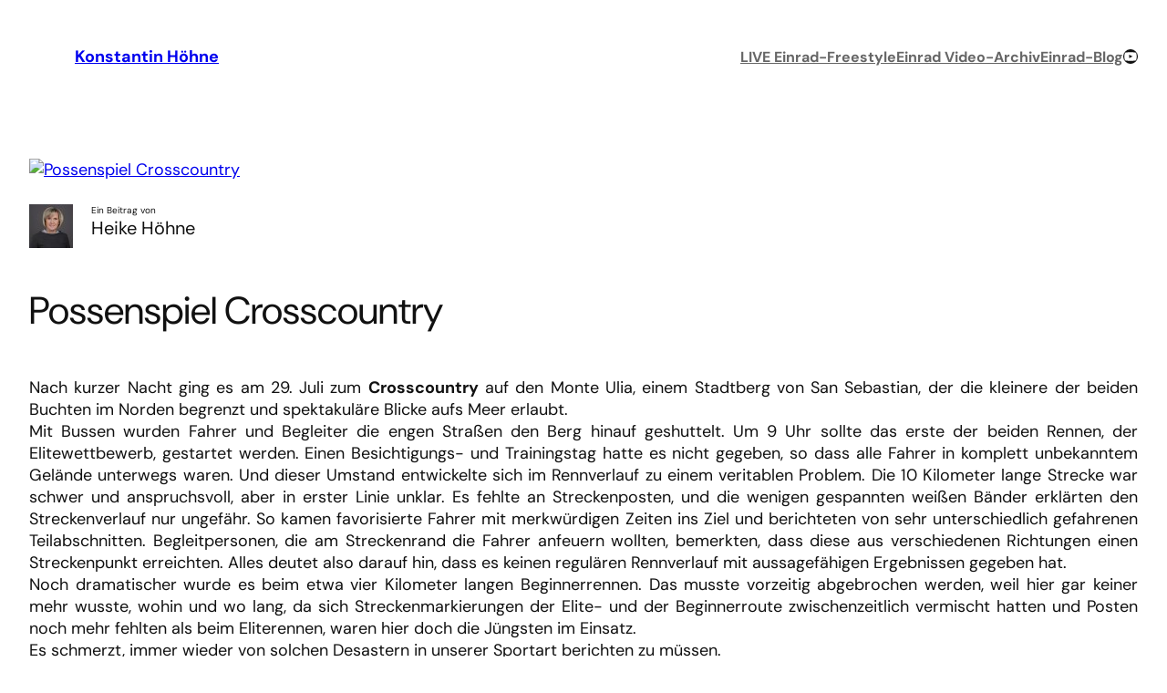

--- FILE ---
content_type: text/html; charset=UTF-8
request_url: https://konstantinhoehne.de/2016/07/possenspiel-crosscountry/
body_size: 30606
content:
<!DOCTYPE html>
<html dir="ltr" lang="de">
<head>
	<meta charset="UTF-8" />
	<meta name="viewport" content="width=device-width, initial-scale=1" />

		<!-- All in One SEO 4.9.3 - aioseo.com -->
		<title>Possenspiel Crosscountry</title>
	<meta name="robots" content="max-image-preview:large" />
	<meta name="author" content="Heike Höhne"/>
	<meta name="google-site-verification" content="VjcomVF_lLBKdYruVyAYuSBcasEjOFSJt1vplDenSmc" />
	<link rel="canonical" href="https://konstantinhoehne.de/2016/07/possenspiel-crosscountry/" />
	<meta name="generator" content="All in One SEO (AIOSEO) 4.9.3" />
		<script type="application/ld+json" class="aioseo-schema">
			{"@context":"https:\/\/schema.org","@graph":[{"@type":"Article","@id":"https:\/\/konstantinhoehne.de\/2016\/07\/possenspiel-crosscountry\/#article","name":"Possenspiel Crosscountry","headline":"Possenspiel Crosscountry","author":{"@id":"https:\/\/konstantinhoehne.de\/author\/heikehoehne\/#author"},"publisher":{"@id":"https:\/\/konstantinhoehne.de\/#person"},"image":{"@type":"ImageObject","url":"https:\/\/konstantinhoehne.de\/wp-content\/uploads\/KH__3675.jpg","width":1000,"height":666},"datePublished":"2016-07-31T22:35:46+01:00","dateModified":"2017-04-10T17:12:16+01:00","inLanguage":"de-DE","mainEntityOfPage":{"@id":"https:\/\/konstantinhoehne.de\/2016\/07\/possenspiel-crosscountry\/#webpage"},"isPartOf":{"@id":"https:\/\/konstantinhoehne.de\/2016\/07\/possenspiel-crosscountry\/#webpage"},"articleSection":"Garser Einrad-Team, UNICON 18"},{"@type":"BreadcrumbList","@id":"https:\/\/konstantinhoehne.de\/2016\/07\/possenspiel-crosscountry\/#breadcrumblist","itemListElement":[{"@type":"ListItem","@id":"https:\/\/konstantinhoehne.de#listItem","position":1,"name":"Home","item":"https:\/\/konstantinhoehne.de","nextItem":{"@type":"ListItem","@id":"https:\/\/konstantinhoehne.de\/category\/garser-einrad-team\/#listItem","name":"Garser Einrad-Team"}},{"@type":"ListItem","@id":"https:\/\/konstantinhoehne.de\/category\/garser-einrad-team\/#listItem","position":2,"name":"Garser Einrad-Team","item":"https:\/\/konstantinhoehne.de\/category\/garser-einrad-team\/","nextItem":{"@type":"ListItem","@id":"https:\/\/konstantinhoehne.de\/2016\/07\/possenspiel-crosscountry\/#listItem","name":"Possenspiel Crosscountry"},"previousItem":{"@type":"ListItem","@id":"https:\/\/konstantinhoehne.de#listItem","name":"Home"}},{"@type":"ListItem","@id":"https:\/\/konstantinhoehne.de\/2016\/07\/possenspiel-crosscountry\/#listItem","position":3,"name":"Possenspiel Crosscountry","previousItem":{"@type":"ListItem","@id":"https:\/\/konstantinhoehne.de\/category\/garser-einrad-team\/#listItem","name":"Garser Einrad-Team"}}]},{"@type":"Person","@id":"https:\/\/konstantinhoehne.de\/#person","name":"Konstantin H\u00f6hne","image":{"@type":"ImageObject","@id":"https:\/\/konstantinhoehne.de\/2016\/07\/possenspiel-crosscountry\/#personImage","url":"https:\/\/secure.gravatar.com\/avatar\/786702bab4b3c1f7ed29253d8c84f1bf02044245ddeac7989c4be9a30eae89c6?s=96&d=mm&r=g","width":96,"height":96,"caption":"Konstantin H\u00f6hne"}},{"@type":"Person","@id":"https:\/\/konstantinhoehne.de\/author\/heikehoehne\/#author","url":"https:\/\/konstantinhoehne.de\/author\/heikehoehne\/","name":"Heike H\u00f6hne","image":{"@type":"ImageObject","@id":"https:\/\/konstantinhoehne.de\/2016\/07\/possenspiel-crosscountry\/#authorImage","url":"https:\/\/secure.gravatar.com\/avatar\/e0aab90a4dcfa028367696a62663b88ca1ef124e245af665f501203349c5a99b?s=96&d=mm&r=g","width":96,"height":96,"caption":"Heike H\u00f6hne"}},{"@type":"WebPage","@id":"https:\/\/konstantinhoehne.de\/2016\/07\/possenspiel-crosscountry\/#webpage","url":"https:\/\/konstantinhoehne.de\/2016\/07\/possenspiel-crosscountry\/","name":"Possenspiel Crosscountry","inLanguage":"de-DE","isPartOf":{"@id":"https:\/\/konstantinhoehne.de\/#website"},"breadcrumb":{"@id":"https:\/\/konstantinhoehne.de\/2016\/07\/possenspiel-crosscountry\/#breadcrumblist"},"author":{"@id":"https:\/\/konstantinhoehne.de\/author\/heikehoehne\/#author"},"creator":{"@id":"https:\/\/konstantinhoehne.de\/author\/heikehoehne\/#author"},"image":{"@type":"ImageObject","url":"https:\/\/konstantinhoehne.de\/wp-content\/uploads\/KH__3675.jpg","@id":"https:\/\/konstantinhoehne.de\/2016\/07\/possenspiel-crosscountry\/#mainImage","width":1000,"height":666},"primaryImageOfPage":{"@id":"https:\/\/konstantinhoehne.de\/2016\/07\/possenspiel-crosscountry\/#mainImage"},"datePublished":"2016-07-31T22:35:46+01:00","dateModified":"2017-04-10T17:12:16+01:00"},{"@type":"WebSite","@id":"https:\/\/konstantinhoehne.de\/#website","url":"https:\/\/konstantinhoehne.de\/","name":"Konstantin H\u00f6hne | media production. sports media.","alternateName":"Konstantin H\u00f6hne","description":"media production | sports media","inLanguage":"de-DE","publisher":{"@id":"https:\/\/konstantinhoehne.de\/#person"}}]}
		</script>
		<!-- All in One SEO -->


<link rel="alternate" type="application/rss+xml" title="Konstantin Höhne &raquo; Feed" href="https://konstantinhoehne.de/feed/" />
<link rel="alternate" type="application/rss+xml" title="Konstantin Höhne &raquo; Kommentar-Feed" href="https://konstantinhoehne.de/comments/feed/" />
<link rel="alternate" type="application/rss+xml" title="Konstantin Höhne &raquo; Possenspiel Crosscountry-Kommentar-Feed" href="https://konstantinhoehne.de/2016/07/possenspiel-crosscountry/feed/" />
<link rel="alternate" title="oEmbed (JSON)" type="application/json+oembed" href="https://konstantinhoehne.de/wp-json/oembed/1.0/embed?url=https%3A%2F%2Fkonstantinhoehne.de%2F2016%2F07%2Fpossenspiel-crosscountry%2F" />
<link rel="alternate" title="oEmbed (XML)" type="text/xml+oembed" href="https://konstantinhoehne.de/wp-json/oembed/1.0/embed?url=https%3A%2F%2Fkonstantinhoehne.de%2F2016%2F07%2Fpossenspiel-crosscountry%2F&#038;format=xml" />
<style id='wp-img-auto-sizes-contain-inline-css'>
img:is([sizes=auto i],[sizes^="auto," i]){contain-intrinsic-size:3000px 1500px}
/*# sourceURL=wp-img-auto-sizes-contain-inline-css */
</style>
<style id='wp-block-image-inline-css'>
.wp-block-image>a,.wp-block-image>figure>a{display:inline-block}.wp-block-image img{box-sizing:border-box;height:auto;max-width:100%;vertical-align:bottom}@media not (prefers-reduced-motion){.wp-block-image img.hide{visibility:hidden}.wp-block-image img.show{animation:show-content-image .4s}}.wp-block-image[style*=border-radius] img,.wp-block-image[style*=border-radius]>a{border-radius:inherit}.wp-block-image.has-custom-border img{box-sizing:border-box}.wp-block-image.aligncenter{text-align:center}.wp-block-image.alignfull>a,.wp-block-image.alignwide>a{width:100%}.wp-block-image.alignfull img,.wp-block-image.alignwide img{height:auto;width:100%}.wp-block-image .aligncenter,.wp-block-image .alignleft,.wp-block-image .alignright,.wp-block-image.aligncenter,.wp-block-image.alignleft,.wp-block-image.alignright{display:table}.wp-block-image .aligncenter>figcaption,.wp-block-image .alignleft>figcaption,.wp-block-image .alignright>figcaption,.wp-block-image.aligncenter>figcaption,.wp-block-image.alignleft>figcaption,.wp-block-image.alignright>figcaption{caption-side:bottom;display:table-caption}.wp-block-image .alignleft{float:left;margin:.5em 1em .5em 0}.wp-block-image .alignright{float:right;margin:.5em 0 .5em 1em}.wp-block-image .aligncenter{margin-left:auto;margin-right:auto}.wp-block-image :where(figcaption){margin-bottom:1em;margin-top:.5em}.wp-block-image.is-style-circle-mask img{border-radius:9999px}@supports ((-webkit-mask-image:none) or (mask-image:none)) or (-webkit-mask-image:none){.wp-block-image.is-style-circle-mask img{border-radius:0;-webkit-mask-image:url('data:image/svg+xml;utf8,<svg viewBox="0 0 100 100" xmlns="http://www.w3.org/2000/svg"><circle cx="50" cy="50" r="50"/></svg>');mask-image:url('data:image/svg+xml;utf8,<svg viewBox="0 0 100 100" xmlns="http://www.w3.org/2000/svg"><circle cx="50" cy="50" r="50"/></svg>');mask-mode:alpha;-webkit-mask-position:center;mask-position:center;-webkit-mask-repeat:no-repeat;mask-repeat:no-repeat;-webkit-mask-size:contain;mask-size:contain}}:root :where(.wp-block-image.is-style-rounded img,.wp-block-image .is-style-rounded img){border-radius:9999px}.wp-block-image figure{margin:0}.wp-lightbox-container{display:flex;flex-direction:column;position:relative}.wp-lightbox-container img{cursor:zoom-in}.wp-lightbox-container img:hover+button{opacity:1}.wp-lightbox-container button{align-items:center;backdrop-filter:blur(16px) saturate(180%);background-color:#5a5a5a40;border:none;border-radius:4px;cursor:zoom-in;display:flex;height:20px;justify-content:center;opacity:0;padding:0;position:absolute;right:16px;text-align:center;top:16px;width:20px;z-index:100}@media not (prefers-reduced-motion){.wp-lightbox-container button{transition:opacity .2s ease}}.wp-lightbox-container button:focus-visible{outline:3px auto #5a5a5a40;outline:3px auto -webkit-focus-ring-color;outline-offset:3px}.wp-lightbox-container button:hover{cursor:pointer;opacity:1}.wp-lightbox-container button:focus{opacity:1}.wp-lightbox-container button:focus,.wp-lightbox-container button:hover,.wp-lightbox-container button:not(:hover):not(:active):not(.has-background){background-color:#5a5a5a40;border:none}.wp-lightbox-overlay{box-sizing:border-box;cursor:zoom-out;height:100vh;left:0;overflow:hidden;position:fixed;top:0;visibility:hidden;width:100%;z-index:100000}.wp-lightbox-overlay .close-button{align-items:center;cursor:pointer;display:flex;justify-content:center;min-height:40px;min-width:40px;padding:0;position:absolute;right:calc(env(safe-area-inset-right) + 16px);top:calc(env(safe-area-inset-top) + 16px);z-index:5000000}.wp-lightbox-overlay .close-button:focus,.wp-lightbox-overlay .close-button:hover,.wp-lightbox-overlay .close-button:not(:hover):not(:active):not(.has-background){background:none;border:none}.wp-lightbox-overlay .lightbox-image-container{height:var(--wp--lightbox-container-height);left:50%;overflow:hidden;position:absolute;top:50%;transform:translate(-50%,-50%);transform-origin:top left;width:var(--wp--lightbox-container-width);z-index:9999999999}.wp-lightbox-overlay .wp-block-image{align-items:center;box-sizing:border-box;display:flex;height:100%;justify-content:center;margin:0;position:relative;transform-origin:0 0;width:100%;z-index:3000000}.wp-lightbox-overlay .wp-block-image img{height:var(--wp--lightbox-image-height);min-height:var(--wp--lightbox-image-height);min-width:var(--wp--lightbox-image-width);width:var(--wp--lightbox-image-width)}.wp-lightbox-overlay .wp-block-image figcaption{display:none}.wp-lightbox-overlay button{background:none;border:none}.wp-lightbox-overlay .scrim{background-color:#fff;height:100%;opacity:.9;position:absolute;width:100%;z-index:2000000}.wp-lightbox-overlay.active{visibility:visible}@media not (prefers-reduced-motion){.wp-lightbox-overlay.active{animation:turn-on-visibility .25s both}.wp-lightbox-overlay.active img{animation:turn-on-visibility .35s both}.wp-lightbox-overlay.show-closing-animation:not(.active){animation:turn-off-visibility .35s both}.wp-lightbox-overlay.show-closing-animation:not(.active) img{animation:turn-off-visibility .25s both}.wp-lightbox-overlay.zoom.active{animation:none;opacity:1;visibility:visible}.wp-lightbox-overlay.zoom.active .lightbox-image-container{animation:lightbox-zoom-in .4s}.wp-lightbox-overlay.zoom.active .lightbox-image-container img{animation:none}.wp-lightbox-overlay.zoom.active .scrim{animation:turn-on-visibility .4s forwards}.wp-lightbox-overlay.zoom.show-closing-animation:not(.active){animation:none}.wp-lightbox-overlay.zoom.show-closing-animation:not(.active) .lightbox-image-container{animation:lightbox-zoom-out .4s}.wp-lightbox-overlay.zoom.show-closing-animation:not(.active) .lightbox-image-container img{animation:none}.wp-lightbox-overlay.zoom.show-closing-animation:not(.active) .scrim{animation:turn-off-visibility .4s forwards}}@keyframes show-content-image{0%{visibility:hidden}99%{visibility:hidden}to{visibility:visible}}@keyframes turn-on-visibility{0%{opacity:0}to{opacity:1}}@keyframes turn-off-visibility{0%{opacity:1;visibility:visible}99%{opacity:0;visibility:visible}to{opacity:0;visibility:hidden}}@keyframes lightbox-zoom-in{0%{transform:translate(calc((-100vw + var(--wp--lightbox-scrollbar-width))/2 + var(--wp--lightbox-initial-left-position)),calc(-50vh + var(--wp--lightbox-initial-top-position))) scale(var(--wp--lightbox-scale))}to{transform:translate(-50%,-50%) scale(1)}}@keyframes lightbox-zoom-out{0%{transform:translate(-50%,-50%) scale(1);visibility:visible}99%{visibility:visible}to{transform:translate(calc((-100vw + var(--wp--lightbox-scrollbar-width))/2 + var(--wp--lightbox-initial-left-position)),calc(-50vh + var(--wp--lightbox-initial-top-position))) scale(var(--wp--lightbox-scale));visibility:hidden}}
/*# sourceURL=https://konstantinhoehne.de/wp-includes/blocks/image/style.min.css */
</style>
<style id='wp-block-image-theme-inline-css'>
:root :where(.wp-block-image figcaption){color:#555;font-size:13px;text-align:center}.is-dark-theme :root :where(.wp-block-image figcaption){color:#ffffffa6}.wp-block-image{margin:0 0 1em}
/*# sourceURL=https://konstantinhoehne.de/wp-includes/blocks/image/theme.min.css */
</style>
<style id='wp-block-site-title-inline-css'>
.wp-block-site-title{box-sizing:border-box}.wp-block-site-title :where(a){color:inherit;font-family:inherit;font-size:inherit;font-style:inherit;font-weight:inherit;letter-spacing:inherit;line-height:inherit;text-decoration:inherit}
/*# sourceURL=https://konstantinhoehne.de/wp-includes/blocks/site-title/style.min.css */
</style>
<style id='wp-block-navigation-link-inline-css'>
.wp-block-navigation .wp-block-navigation-item__label{overflow-wrap:break-word}.wp-block-navigation .wp-block-navigation-item__description{display:none}.link-ui-tools{outline:1px solid #f0f0f0;padding:8px}.link-ui-block-inserter{padding-top:8px}.link-ui-block-inserter__back{margin-left:8px;text-transform:uppercase}
/*# sourceURL=https://konstantinhoehne.de/wp-includes/blocks/navigation-link/style.min.css */
</style>
<link rel='stylesheet' id='wp-block-navigation-css' href='https://konstantinhoehne.de/wp-includes/blocks/navigation/style.min.css?ver=6.9' media='all' />
<style id='wp-block-social-links-inline-css'>
.wp-block-social-links{background:none;box-sizing:border-box;margin-left:0;padding-left:0;padding-right:0;text-indent:0}.wp-block-social-links .wp-social-link a,.wp-block-social-links .wp-social-link a:hover{border-bottom:0;box-shadow:none;text-decoration:none}.wp-block-social-links .wp-social-link svg{height:1em;width:1em}.wp-block-social-links .wp-social-link span:not(.screen-reader-text){font-size:.65em;margin-left:.5em;margin-right:.5em}.wp-block-social-links.has-small-icon-size{font-size:16px}.wp-block-social-links,.wp-block-social-links.has-normal-icon-size{font-size:24px}.wp-block-social-links.has-large-icon-size{font-size:36px}.wp-block-social-links.has-huge-icon-size{font-size:48px}.wp-block-social-links.aligncenter{display:flex;justify-content:center}.wp-block-social-links.alignright{justify-content:flex-end}.wp-block-social-link{border-radius:9999px;display:block}@media not (prefers-reduced-motion){.wp-block-social-link{transition:transform .1s ease}}.wp-block-social-link{height:auto}.wp-block-social-link a{align-items:center;display:flex;line-height:0}.wp-block-social-link:hover{transform:scale(1.1)}.wp-block-social-links .wp-block-social-link.wp-social-link{display:inline-block;margin:0;padding:0}.wp-block-social-links .wp-block-social-link.wp-social-link .wp-block-social-link-anchor,.wp-block-social-links .wp-block-social-link.wp-social-link .wp-block-social-link-anchor svg,.wp-block-social-links .wp-block-social-link.wp-social-link .wp-block-social-link-anchor:active,.wp-block-social-links .wp-block-social-link.wp-social-link .wp-block-social-link-anchor:hover,.wp-block-social-links .wp-block-social-link.wp-social-link .wp-block-social-link-anchor:visited{color:currentColor;fill:currentColor}:where(.wp-block-social-links:not(.is-style-logos-only)) .wp-social-link{background-color:#f0f0f0;color:#444}:where(.wp-block-social-links:not(.is-style-logos-only)) .wp-social-link-amazon{background-color:#f90;color:#fff}:where(.wp-block-social-links:not(.is-style-logos-only)) .wp-social-link-bandcamp{background-color:#1ea0c3;color:#fff}:where(.wp-block-social-links:not(.is-style-logos-only)) .wp-social-link-behance{background-color:#0757fe;color:#fff}:where(.wp-block-social-links:not(.is-style-logos-only)) .wp-social-link-bluesky{background-color:#0a7aff;color:#fff}:where(.wp-block-social-links:not(.is-style-logos-only)) .wp-social-link-codepen{background-color:#1e1f26;color:#fff}:where(.wp-block-social-links:not(.is-style-logos-only)) .wp-social-link-deviantart{background-color:#02e49b;color:#fff}:where(.wp-block-social-links:not(.is-style-logos-only)) .wp-social-link-discord{background-color:#5865f2;color:#fff}:where(.wp-block-social-links:not(.is-style-logos-only)) .wp-social-link-dribbble{background-color:#e94c89;color:#fff}:where(.wp-block-social-links:not(.is-style-logos-only)) .wp-social-link-dropbox{background-color:#4280ff;color:#fff}:where(.wp-block-social-links:not(.is-style-logos-only)) .wp-social-link-etsy{background-color:#f45800;color:#fff}:where(.wp-block-social-links:not(.is-style-logos-only)) .wp-social-link-facebook{background-color:#0866ff;color:#fff}:where(.wp-block-social-links:not(.is-style-logos-only)) .wp-social-link-fivehundredpx{background-color:#000;color:#fff}:where(.wp-block-social-links:not(.is-style-logos-only)) .wp-social-link-flickr{background-color:#0461dd;color:#fff}:where(.wp-block-social-links:not(.is-style-logos-only)) .wp-social-link-foursquare{background-color:#e65678;color:#fff}:where(.wp-block-social-links:not(.is-style-logos-only)) .wp-social-link-github{background-color:#24292d;color:#fff}:where(.wp-block-social-links:not(.is-style-logos-only)) .wp-social-link-goodreads{background-color:#eceadd;color:#382110}:where(.wp-block-social-links:not(.is-style-logos-only)) .wp-social-link-google{background-color:#ea4434;color:#fff}:where(.wp-block-social-links:not(.is-style-logos-only)) .wp-social-link-gravatar{background-color:#1d4fc4;color:#fff}:where(.wp-block-social-links:not(.is-style-logos-only)) .wp-social-link-instagram{background-color:#f00075;color:#fff}:where(.wp-block-social-links:not(.is-style-logos-only)) .wp-social-link-lastfm{background-color:#e21b24;color:#fff}:where(.wp-block-social-links:not(.is-style-logos-only)) .wp-social-link-linkedin{background-color:#0d66c2;color:#fff}:where(.wp-block-social-links:not(.is-style-logos-only)) .wp-social-link-mastodon{background-color:#3288d4;color:#fff}:where(.wp-block-social-links:not(.is-style-logos-only)) .wp-social-link-medium{background-color:#000;color:#fff}:where(.wp-block-social-links:not(.is-style-logos-only)) .wp-social-link-meetup{background-color:#f6405f;color:#fff}:where(.wp-block-social-links:not(.is-style-logos-only)) .wp-social-link-patreon{background-color:#000;color:#fff}:where(.wp-block-social-links:not(.is-style-logos-only)) .wp-social-link-pinterest{background-color:#e60122;color:#fff}:where(.wp-block-social-links:not(.is-style-logos-only)) .wp-social-link-pocket{background-color:#ef4155;color:#fff}:where(.wp-block-social-links:not(.is-style-logos-only)) .wp-social-link-reddit{background-color:#ff4500;color:#fff}:where(.wp-block-social-links:not(.is-style-logos-only)) .wp-social-link-skype{background-color:#0478d7;color:#fff}:where(.wp-block-social-links:not(.is-style-logos-only)) .wp-social-link-snapchat{background-color:#fefc00;color:#fff;stroke:#000}:where(.wp-block-social-links:not(.is-style-logos-only)) .wp-social-link-soundcloud{background-color:#ff5600;color:#fff}:where(.wp-block-social-links:not(.is-style-logos-only)) .wp-social-link-spotify{background-color:#1bd760;color:#fff}:where(.wp-block-social-links:not(.is-style-logos-only)) .wp-social-link-telegram{background-color:#2aabee;color:#fff}:where(.wp-block-social-links:not(.is-style-logos-only)) .wp-social-link-threads{background-color:#000;color:#fff}:where(.wp-block-social-links:not(.is-style-logos-only)) .wp-social-link-tiktok{background-color:#000;color:#fff}:where(.wp-block-social-links:not(.is-style-logos-only)) .wp-social-link-tumblr{background-color:#011835;color:#fff}:where(.wp-block-social-links:not(.is-style-logos-only)) .wp-social-link-twitch{background-color:#6440a4;color:#fff}:where(.wp-block-social-links:not(.is-style-logos-only)) .wp-social-link-twitter{background-color:#1da1f2;color:#fff}:where(.wp-block-social-links:not(.is-style-logos-only)) .wp-social-link-vimeo{background-color:#1eb7ea;color:#fff}:where(.wp-block-social-links:not(.is-style-logos-only)) .wp-social-link-vk{background-color:#4680c2;color:#fff}:where(.wp-block-social-links:not(.is-style-logos-only)) .wp-social-link-wordpress{background-color:#3499cd;color:#fff}:where(.wp-block-social-links:not(.is-style-logos-only)) .wp-social-link-whatsapp{background-color:#25d366;color:#fff}:where(.wp-block-social-links:not(.is-style-logos-only)) .wp-social-link-x{background-color:#000;color:#fff}:where(.wp-block-social-links:not(.is-style-logos-only)) .wp-social-link-yelp{background-color:#d32422;color:#fff}:where(.wp-block-social-links:not(.is-style-logos-only)) .wp-social-link-youtube{background-color:red;color:#fff}:where(.wp-block-social-links.is-style-logos-only) .wp-social-link{background:none}:where(.wp-block-social-links.is-style-logos-only) .wp-social-link svg{height:1.25em;width:1.25em}:where(.wp-block-social-links.is-style-logos-only) .wp-social-link-amazon{color:#f90}:where(.wp-block-social-links.is-style-logos-only) .wp-social-link-bandcamp{color:#1ea0c3}:where(.wp-block-social-links.is-style-logos-only) .wp-social-link-behance{color:#0757fe}:where(.wp-block-social-links.is-style-logos-only) .wp-social-link-bluesky{color:#0a7aff}:where(.wp-block-social-links.is-style-logos-only) .wp-social-link-codepen{color:#1e1f26}:where(.wp-block-social-links.is-style-logos-only) .wp-social-link-deviantart{color:#02e49b}:where(.wp-block-social-links.is-style-logos-only) .wp-social-link-discord{color:#5865f2}:where(.wp-block-social-links.is-style-logos-only) .wp-social-link-dribbble{color:#e94c89}:where(.wp-block-social-links.is-style-logos-only) .wp-social-link-dropbox{color:#4280ff}:where(.wp-block-social-links.is-style-logos-only) .wp-social-link-etsy{color:#f45800}:where(.wp-block-social-links.is-style-logos-only) .wp-social-link-facebook{color:#0866ff}:where(.wp-block-social-links.is-style-logos-only) .wp-social-link-fivehundredpx{color:#000}:where(.wp-block-social-links.is-style-logos-only) .wp-social-link-flickr{color:#0461dd}:where(.wp-block-social-links.is-style-logos-only) .wp-social-link-foursquare{color:#e65678}:where(.wp-block-social-links.is-style-logos-only) .wp-social-link-github{color:#24292d}:where(.wp-block-social-links.is-style-logos-only) .wp-social-link-goodreads{color:#382110}:where(.wp-block-social-links.is-style-logos-only) .wp-social-link-google{color:#ea4434}:where(.wp-block-social-links.is-style-logos-only) .wp-social-link-gravatar{color:#1d4fc4}:where(.wp-block-social-links.is-style-logos-only) .wp-social-link-instagram{color:#f00075}:where(.wp-block-social-links.is-style-logos-only) .wp-social-link-lastfm{color:#e21b24}:where(.wp-block-social-links.is-style-logos-only) .wp-social-link-linkedin{color:#0d66c2}:where(.wp-block-social-links.is-style-logos-only) .wp-social-link-mastodon{color:#3288d4}:where(.wp-block-social-links.is-style-logos-only) .wp-social-link-medium{color:#000}:where(.wp-block-social-links.is-style-logos-only) .wp-social-link-meetup{color:#f6405f}:where(.wp-block-social-links.is-style-logos-only) .wp-social-link-patreon{color:#000}:where(.wp-block-social-links.is-style-logos-only) .wp-social-link-pinterest{color:#e60122}:where(.wp-block-social-links.is-style-logos-only) .wp-social-link-pocket{color:#ef4155}:where(.wp-block-social-links.is-style-logos-only) .wp-social-link-reddit{color:#ff4500}:where(.wp-block-social-links.is-style-logos-only) .wp-social-link-skype{color:#0478d7}:where(.wp-block-social-links.is-style-logos-only) .wp-social-link-snapchat{color:#fff;stroke:#000}:where(.wp-block-social-links.is-style-logos-only) .wp-social-link-soundcloud{color:#ff5600}:where(.wp-block-social-links.is-style-logos-only) .wp-social-link-spotify{color:#1bd760}:where(.wp-block-social-links.is-style-logos-only) .wp-social-link-telegram{color:#2aabee}:where(.wp-block-social-links.is-style-logos-only) .wp-social-link-threads{color:#000}:where(.wp-block-social-links.is-style-logos-only) .wp-social-link-tiktok{color:#000}:where(.wp-block-social-links.is-style-logos-only) .wp-social-link-tumblr{color:#011835}:where(.wp-block-social-links.is-style-logos-only) .wp-social-link-twitch{color:#6440a4}:where(.wp-block-social-links.is-style-logos-only) .wp-social-link-twitter{color:#1da1f2}:where(.wp-block-social-links.is-style-logos-only) .wp-social-link-vimeo{color:#1eb7ea}:where(.wp-block-social-links.is-style-logos-only) .wp-social-link-vk{color:#4680c2}:where(.wp-block-social-links.is-style-logos-only) .wp-social-link-whatsapp{color:#25d366}:where(.wp-block-social-links.is-style-logos-only) .wp-social-link-wordpress{color:#3499cd}:where(.wp-block-social-links.is-style-logos-only) .wp-social-link-x{color:#000}:where(.wp-block-social-links.is-style-logos-only) .wp-social-link-yelp{color:#d32422}:where(.wp-block-social-links.is-style-logos-only) .wp-social-link-youtube{color:red}.wp-block-social-links.is-style-pill-shape .wp-social-link{width:auto}:root :where(.wp-block-social-links .wp-social-link a){padding:.25em}:root :where(.wp-block-social-links.is-style-logos-only .wp-social-link a){padding:0}:root :where(.wp-block-social-links.is-style-pill-shape .wp-social-link a){padding-left:.6666666667em;padding-right:.6666666667em}.wp-block-social-links:not(.has-icon-color):not(.has-icon-background-color) .wp-social-link-snapchat .wp-block-social-link-label{color:#000}
/*# sourceURL=https://konstantinhoehne.de/wp-includes/blocks/social-links/style.min.css */
</style>
<style id='wp-block-group-inline-css'>
.wp-block-group{box-sizing:border-box}:where(.wp-block-group.wp-block-group-is-layout-constrained){position:relative}
/*# sourceURL=https://konstantinhoehne.de/wp-includes/blocks/group/style.min.css */
</style>
<style id='wp-block-group-theme-inline-css'>
:where(.wp-block-group.has-background){padding:1.25em 2.375em}
/*# sourceURL=https://konstantinhoehne.de/wp-includes/blocks/group/theme.min.css */
</style>
<style id='wp-block-template-part-theme-inline-css'>
:root :where(.wp-block-template-part.has-background){margin-bottom:0;margin-top:0;padding:1.25em 2.375em}
/*# sourceURL=https://konstantinhoehne.de/wp-includes/blocks/template-part/theme.min.css */
</style>
<style id='wp-block-post-featured-image-inline-css'>
.wp-block-post-featured-image{margin-left:0;margin-right:0}.wp-block-post-featured-image a{display:block;height:100%}.wp-block-post-featured-image :where(img){box-sizing:border-box;height:auto;max-width:100%;vertical-align:bottom;width:100%}.wp-block-post-featured-image.alignfull img,.wp-block-post-featured-image.alignwide img{width:100%}.wp-block-post-featured-image .wp-block-post-featured-image__overlay.has-background-dim{background-color:#000;inset:0;position:absolute}.wp-block-post-featured-image{position:relative}.wp-block-post-featured-image .wp-block-post-featured-image__overlay.has-background-gradient{background-color:initial}.wp-block-post-featured-image .wp-block-post-featured-image__overlay.has-background-dim-0{opacity:0}.wp-block-post-featured-image .wp-block-post-featured-image__overlay.has-background-dim-10{opacity:.1}.wp-block-post-featured-image .wp-block-post-featured-image__overlay.has-background-dim-20{opacity:.2}.wp-block-post-featured-image .wp-block-post-featured-image__overlay.has-background-dim-30{opacity:.3}.wp-block-post-featured-image .wp-block-post-featured-image__overlay.has-background-dim-40{opacity:.4}.wp-block-post-featured-image .wp-block-post-featured-image__overlay.has-background-dim-50{opacity:.5}.wp-block-post-featured-image .wp-block-post-featured-image__overlay.has-background-dim-60{opacity:.6}.wp-block-post-featured-image .wp-block-post-featured-image__overlay.has-background-dim-70{opacity:.7}.wp-block-post-featured-image .wp-block-post-featured-image__overlay.has-background-dim-80{opacity:.8}.wp-block-post-featured-image .wp-block-post-featured-image__overlay.has-background-dim-90{opacity:.9}.wp-block-post-featured-image .wp-block-post-featured-image__overlay.has-background-dim-100{opacity:1}.wp-block-post-featured-image:where(.alignleft,.alignright){width:100%}
/*# sourceURL=https://konstantinhoehne.de/wp-includes/blocks/post-featured-image/style.min.css */
</style>
<style id='wp-block-post-author-inline-css'>
.wp-block-post-author{box-sizing:border-box;display:flex;flex-wrap:wrap}.wp-block-post-author__byline{font-size:.5em;margin-bottom:0;margin-top:0;width:100%}.wp-block-post-author__avatar{margin-right:1em}.wp-block-post-author__bio{font-size:.7em;margin-bottom:.7em}.wp-block-post-author__content{flex-basis:0;flex-grow:1}.wp-block-post-author__name{margin:0}
/*# sourceURL=https://konstantinhoehne.de/wp-includes/blocks/post-author/style.min.css */
</style>
<style id='wp-block-post-title-inline-css'>
.wp-block-post-title{box-sizing:border-box;word-break:break-word}.wp-block-post-title :where(a){display:inline-block;font-family:inherit;font-size:inherit;font-style:inherit;font-weight:inherit;letter-spacing:inherit;line-height:inherit;text-decoration:inherit}
/*# sourceURL=https://konstantinhoehne.de/wp-includes/blocks/post-title/style.min.css */
</style>
<link rel='stylesheet' id='ngg_trigger_buttons-css' href='https://konstantinhoehne.de/wp-content/plugins/nextgen-gallery/static/GalleryDisplay/trigger_buttons.css?ver=4.0.3' media='all' />
<link rel='stylesheet' id='fancybox-0-css' href='https://konstantinhoehne.de/wp-content/plugins/nextgen-gallery/static/Lightbox/fancybox/jquery.fancybox-1.3.4.css?ver=4.0.3' media='all' />
<link rel='stylesheet' id='fontawesome_v4_shim_style-css' href='https://konstantinhoehne.de/wp-content/plugins/nextgen-gallery/static/FontAwesome/css/v4-shims.min.css?ver=6.9' media='all' />
<link rel='stylesheet' id='fontawesome-css' href='https://konstantinhoehne.de/wp-content/plugins/nextgen-gallery/static/FontAwesome/css/all.min.css?ver=6.9' media='all' />
<link rel='stylesheet' id='nextgen_pagination_style-css' href='https://konstantinhoehne.de/wp-content/plugins/nextgen-gallery/static/GalleryDisplay/pagination_style.css?ver=4.0.3' media='all' />
<link rel='stylesheet' id='nextgen_basic_thumbnails_style-css' href='https://konstantinhoehne.de/wp-content/plugins/nextgen-gallery/static/Thumbnails/nextgen_basic_thumbnails.css?ver=4.0.3' media='all' />
<style id='wp-block-post-content-inline-css'>
.wp-block-post-content{display:flow-root}
/*# sourceURL=https://konstantinhoehne.de/wp-includes/blocks/post-content/style.min.css */
</style>
<style id='wp-block-columns-inline-css'>
.wp-block-columns{box-sizing:border-box;display:flex;flex-wrap:wrap!important}@media (min-width:782px){.wp-block-columns{flex-wrap:nowrap!important}}.wp-block-columns{align-items:normal!important}.wp-block-columns.are-vertically-aligned-top{align-items:flex-start}.wp-block-columns.are-vertically-aligned-center{align-items:center}.wp-block-columns.are-vertically-aligned-bottom{align-items:flex-end}@media (max-width:781px){.wp-block-columns:not(.is-not-stacked-on-mobile)>.wp-block-column{flex-basis:100%!important}}@media (min-width:782px){.wp-block-columns:not(.is-not-stacked-on-mobile)>.wp-block-column{flex-basis:0;flex-grow:1}.wp-block-columns:not(.is-not-stacked-on-mobile)>.wp-block-column[style*=flex-basis]{flex-grow:0}}.wp-block-columns.is-not-stacked-on-mobile{flex-wrap:nowrap!important}.wp-block-columns.is-not-stacked-on-mobile>.wp-block-column{flex-basis:0;flex-grow:1}.wp-block-columns.is-not-stacked-on-mobile>.wp-block-column[style*=flex-basis]{flex-grow:0}:where(.wp-block-columns){margin-bottom:1.75em}:where(.wp-block-columns.has-background){padding:1.25em 2.375em}.wp-block-column{flex-grow:1;min-width:0;overflow-wrap:break-word;word-break:break-word}.wp-block-column.is-vertically-aligned-top{align-self:flex-start}.wp-block-column.is-vertically-aligned-center{align-self:center}.wp-block-column.is-vertically-aligned-bottom{align-self:flex-end}.wp-block-column.is-vertically-aligned-stretch{align-self:stretch}.wp-block-column.is-vertically-aligned-bottom,.wp-block-column.is-vertically-aligned-center,.wp-block-column.is-vertically-aligned-top{width:100%}
/*# sourceURL=https://konstantinhoehne.de/wp-includes/blocks/columns/style.min.css */
</style>
<style id='wp-block-post-navigation-link-inline-css'>
.wp-block-post-navigation-link .wp-block-post-navigation-link__arrow-previous{display:inline-block;margin-right:1ch}.wp-block-post-navigation-link .wp-block-post-navigation-link__arrow-previous:not(.is-arrow-chevron){transform:scaleX(1)}.wp-block-post-navigation-link .wp-block-post-navigation-link__arrow-next{display:inline-block;margin-left:1ch}.wp-block-post-navigation-link .wp-block-post-navigation-link__arrow-next:not(.is-arrow-chevron){transform:scaleX(1)}.wp-block-post-navigation-link.has-text-align-left[style*="writing-mode: vertical-lr"],.wp-block-post-navigation-link.has-text-align-right[style*="writing-mode: vertical-rl"]{rotate:180deg}
/*# sourceURL=https://konstantinhoehne.de/wp-includes/blocks/post-navigation-link/style.min.css */
</style>
<style id='wp-block-post-comments-form-inline-css'>
:where(.wp-block-post-comments-form input:not([type=submit])),:where(.wp-block-post-comments-form textarea){border:1px solid #949494;font-family:inherit;font-size:1em}:where(.wp-block-post-comments-form input:where(:not([type=submit]):not([type=checkbox]))),:where(.wp-block-post-comments-form textarea){padding:calc(.667em + 2px)}.wp-block-post-comments-form{box-sizing:border-box}.wp-block-post-comments-form[style*=font-weight] :where(.comment-reply-title){font-weight:inherit}.wp-block-post-comments-form[style*=font-family] :where(.comment-reply-title){font-family:inherit}.wp-block-post-comments-form[class*=-font-size] :where(.comment-reply-title),.wp-block-post-comments-form[style*=font-size] :where(.comment-reply-title){font-size:inherit}.wp-block-post-comments-form[style*=line-height] :where(.comment-reply-title){line-height:inherit}.wp-block-post-comments-form[style*=font-style] :where(.comment-reply-title){font-style:inherit}.wp-block-post-comments-form[style*=letter-spacing] :where(.comment-reply-title){letter-spacing:inherit}.wp-block-post-comments-form :where(input[type=submit]){box-shadow:none;cursor:pointer;display:inline-block;overflow-wrap:break-word;text-align:center}.wp-block-post-comments-form .comment-form input:not([type=submit]):not([type=checkbox]):not([type=hidden]),.wp-block-post-comments-form .comment-form textarea{box-sizing:border-box;display:block;width:100%}.wp-block-post-comments-form .comment-form-author label,.wp-block-post-comments-form .comment-form-email label,.wp-block-post-comments-form .comment-form-url label{display:block;margin-bottom:.25em}.wp-block-post-comments-form .comment-form-cookies-consent{display:flex;gap:.25em}.wp-block-post-comments-form .comment-form-cookies-consent #wp-comment-cookies-consent{margin-top:.35em}.wp-block-post-comments-form .comment-reply-title{margin-bottom:0}.wp-block-post-comments-form .comment-reply-title :where(small){font-size:var(--wp--preset--font-size--medium,smaller);margin-left:.5em}
/*# sourceURL=https://konstantinhoehne.de/wp-includes/blocks/post-comments-form/style.min.css */
</style>
<style id='wp-block-buttons-inline-css'>
.wp-block-buttons{box-sizing:border-box}.wp-block-buttons.is-vertical{flex-direction:column}.wp-block-buttons.is-vertical>.wp-block-button:last-child{margin-bottom:0}.wp-block-buttons>.wp-block-button{display:inline-block;margin:0}.wp-block-buttons.is-content-justification-left{justify-content:flex-start}.wp-block-buttons.is-content-justification-left.is-vertical{align-items:flex-start}.wp-block-buttons.is-content-justification-center{justify-content:center}.wp-block-buttons.is-content-justification-center.is-vertical{align-items:center}.wp-block-buttons.is-content-justification-right{justify-content:flex-end}.wp-block-buttons.is-content-justification-right.is-vertical{align-items:flex-end}.wp-block-buttons.is-content-justification-space-between{justify-content:space-between}.wp-block-buttons.aligncenter{text-align:center}.wp-block-buttons:not(.is-content-justification-space-between,.is-content-justification-right,.is-content-justification-left,.is-content-justification-center) .wp-block-button.aligncenter{margin-left:auto;margin-right:auto;width:100%}.wp-block-buttons[style*=text-decoration] .wp-block-button,.wp-block-buttons[style*=text-decoration] .wp-block-button__link{text-decoration:inherit}.wp-block-buttons.has-custom-font-size .wp-block-button__link{font-size:inherit}.wp-block-buttons .wp-block-button__link{width:100%}.wp-block-button.aligncenter{text-align:center}
/*# sourceURL=https://konstantinhoehne.de/wp-includes/blocks/buttons/style.min.css */
</style>
<style id='wp-block-button-inline-css'>
.wp-block-button__link{align-content:center;box-sizing:border-box;cursor:pointer;display:inline-block;height:100%;text-align:center;word-break:break-word}.wp-block-button__link.aligncenter{text-align:center}.wp-block-button__link.alignright{text-align:right}:where(.wp-block-button__link){border-radius:9999px;box-shadow:none;padding:calc(.667em + 2px) calc(1.333em + 2px);text-decoration:none}.wp-block-button[style*=text-decoration] .wp-block-button__link{text-decoration:inherit}.wp-block-buttons>.wp-block-button.has-custom-width{max-width:none}.wp-block-buttons>.wp-block-button.has-custom-width .wp-block-button__link{width:100%}.wp-block-buttons>.wp-block-button.has-custom-font-size .wp-block-button__link{font-size:inherit}.wp-block-buttons>.wp-block-button.wp-block-button__width-25{width:calc(25% - var(--wp--style--block-gap, .5em)*.75)}.wp-block-buttons>.wp-block-button.wp-block-button__width-50{width:calc(50% - var(--wp--style--block-gap, .5em)*.5)}.wp-block-buttons>.wp-block-button.wp-block-button__width-75{width:calc(75% - var(--wp--style--block-gap, .5em)*.25)}.wp-block-buttons>.wp-block-button.wp-block-button__width-100{flex-basis:100%;width:100%}.wp-block-buttons.is-vertical>.wp-block-button.wp-block-button__width-25{width:25%}.wp-block-buttons.is-vertical>.wp-block-button.wp-block-button__width-50{width:50%}.wp-block-buttons.is-vertical>.wp-block-button.wp-block-button__width-75{width:75%}.wp-block-button.is-style-squared,.wp-block-button__link.wp-block-button.is-style-squared{border-radius:0}.wp-block-button.no-border-radius,.wp-block-button__link.no-border-radius{border-radius:0!important}:root :where(.wp-block-button .wp-block-button__link.is-style-outline),:root :where(.wp-block-button.is-style-outline>.wp-block-button__link){border:2px solid;padding:.667em 1.333em}:root :where(.wp-block-button .wp-block-button__link.is-style-outline:not(.has-text-color)),:root :where(.wp-block-button.is-style-outline>.wp-block-button__link:not(.has-text-color)){color:currentColor}:root :where(.wp-block-button .wp-block-button__link.is-style-outline:not(.has-background)),:root :where(.wp-block-button.is-style-outline>.wp-block-button__link:not(.has-background)){background-color:initial;background-image:none}
/*# sourceURL=https://konstantinhoehne.de/wp-includes/blocks/button/style.min.css */
</style>
<style id='wp-block-comments-inline-css'>
.wp-block-post-comments{box-sizing:border-box}.wp-block-post-comments .alignleft{float:left}.wp-block-post-comments .alignright{float:right}.wp-block-post-comments .navigation:after{clear:both;content:"";display:table}.wp-block-post-comments .commentlist{clear:both;list-style:none;margin:0;padding:0}.wp-block-post-comments .commentlist .comment{min-height:2.25em;padding-left:3.25em}.wp-block-post-comments .commentlist .comment p{font-size:1em;line-height:1.8;margin:1em 0}.wp-block-post-comments .commentlist .children{list-style:none;margin:0;padding:0}.wp-block-post-comments .comment-author{line-height:1.5}.wp-block-post-comments .comment-author .avatar{border-radius:1.5em;display:block;float:left;height:2.5em;margin-right:.75em;margin-top:.5em;width:2.5em}.wp-block-post-comments .comment-author cite{font-style:normal}.wp-block-post-comments .comment-meta{font-size:.875em;line-height:1.5}.wp-block-post-comments .comment-meta b{font-weight:400}.wp-block-post-comments .comment-meta .comment-awaiting-moderation{display:block;margin-bottom:1em;margin-top:1em}.wp-block-post-comments .comment-body .commentmetadata{font-size:.875em}.wp-block-post-comments .comment-form-author label,.wp-block-post-comments .comment-form-comment label,.wp-block-post-comments .comment-form-email label,.wp-block-post-comments .comment-form-url label{display:block;margin-bottom:.25em}.wp-block-post-comments .comment-form input:not([type=submit]):not([type=checkbox]),.wp-block-post-comments .comment-form textarea{box-sizing:border-box;display:block;width:100%}.wp-block-post-comments .comment-form-cookies-consent{display:flex;gap:.25em}.wp-block-post-comments .comment-form-cookies-consent #wp-comment-cookies-consent{margin-top:.35em}.wp-block-post-comments .comment-reply-title{margin-bottom:0}.wp-block-post-comments .comment-reply-title :where(small){font-size:var(--wp--preset--font-size--medium,smaller);margin-left:.5em}.wp-block-post-comments .reply{font-size:.875em;margin-bottom:1.4em}.wp-block-post-comments input:not([type=submit]),.wp-block-post-comments textarea{border:1px solid #949494;font-family:inherit;font-size:1em}.wp-block-post-comments input:not([type=submit]):not([type=checkbox]),.wp-block-post-comments textarea{padding:calc(.667em + 2px)}:where(.wp-block-post-comments input[type=submit]){border:none}.wp-block-comments{box-sizing:border-box}
/*# sourceURL=https://konstantinhoehne.de/wp-includes/blocks/comments/style.min.css */
</style>
<style id='wp-block-paragraph-inline-css'>
.is-small-text{font-size:.875em}.is-regular-text{font-size:1em}.is-large-text{font-size:2.25em}.is-larger-text{font-size:3em}.has-drop-cap:not(:focus):first-letter{float:left;font-size:8.4em;font-style:normal;font-weight:100;line-height:.68;margin:.05em .1em 0 0;text-transform:uppercase}body.rtl .has-drop-cap:not(:focus):first-letter{float:none;margin-left:.1em}p.has-drop-cap.has-background{overflow:hidden}:root :where(p.has-background){padding:1.25em 2.375em}:where(p.has-text-color:not(.has-link-color)) a{color:inherit}p.has-text-align-left[style*="writing-mode:vertical-lr"],p.has-text-align-right[style*="writing-mode:vertical-rl"]{rotate:180deg}
/*# sourceURL=https://konstantinhoehne.de/wp-includes/blocks/paragraph/style.min.css */
</style>
<style id='wp-emoji-styles-inline-css'>

	img.wp-smiley, img.emoji {
		display: inline !important;
		border: none !important;
		box-shadow: none !important;
		height: 1em !important;
		width: 1em !important;
		margin: 0 0.07em !important;
		vertical-align: -0.1em !important;
		background: none !important;
		padding: 0 !important;
	}
/*# sourceURL=wp-emoji-styles-inline-css */
</style>
<style id='wp-block-library-inline-css'>
:root{--wp-block-synced-color:#7a00df;--wp-block-synced-color--rgb:122,0,223;--wp-bound-block-color:var(--wp-block-synced-color);--wp-editor-canvas-background:#ddd;--wp-admin-theme-color:#007cba;--wp-admin-theme-color--rgb:0,124,186;--wp-admin-theme-color-darker-10:#006ba1;--wp-admin-theme-color-darker-10--rgb:0,107,160.5;--wp-admin-theme-color-darker-20:#005a87;--wp-admin-theme-color-darker-20--rgb:0,90,135;--wp-admin-border-width-focus:2px}@media (min-resolution:192dpi){:root{--wp-admin-border-width-focus:1.5px}}.wp-element-button{cursor:pointer}:root .has-very-light-gray-background-color{background-color:#eee}:root .has-very-dark-gray-background-color{background-color:#313131}:root .has-very-light-gray-color{color:#eee}:root .has-very-dark-gray-color{color:#313131}:root .has-vivid-green-cyan-to-vivid-cyan-blue-gradient-background{background:linear-gradient(135deg,#00d084,#0693e3)}:root .has-purple-crush-gradient-background{background:linear-gradient(135deg,#34e2e4,#4721fb 50%,#ab1dfe)}:root .has-hazy-dawn-gradient-background{background:linear-gradient(135deg,#faaca8,#dad0ec)}:root .has-subdued-olive-gradient-background{background:linear-gradient(135deg,#fafae1,#67a671)}:root .has-atomic-cream-gradient-background{background:linear-gradient(135deg,#fdd79a,#004a59)}:root .has-nightshade-gradient-background{background:linear-gradient(135deg,#330968,#31cdcf)}:root .has-midnight-gradient-background{background:linear-gradient(135deg,#020381,#2874fc)}:root{--wp--preset--font-size--normal:16px;--wp--preset--font-size--huge:42px}.has-regular-font-size{font-size:1em}.has-larger-font-size{font-size:2.625em}.has-normal-font-size{font-size:var(--wp--preset--font-size--normal)}.has-huge-font-size{font-size:var(--wp--preset--font-size--huge)}.has-text-align-center{text-align:center}.has-text-align-left{text-align:left}.has-text-align-right{text-align:right}.has-fit-text{white-space:nowrap!important}#end-resizable-editor-section{display:none}.aligncenter{clear:both}.items-justified-left{justify-content:flex-start}.items-justified-center{justify-content:center}.items-justified-right{justify-content:flex-end}.items-justified-space-between{justify-content:space-between}.screen-reader-text{border:0;clip-path:inset(50%);height:1px;margin:-1px;overflow:hidden;padding:0;position:absolute;width:1px;word-wrap:normal!important}.screen-reader-text:focus{background-color:#ddd;clip-path:none;color:#444;display:block;font-size:1em;height:auto;left:5px;line-height:normal;padding:15px 23px 14px;text-decoration:none;top:5px;width:auto;z-index:100000}html :where(.has-border-color){border-style:solid}html :where([style*=border-top-color]){border-top-style:solid}html :where([style*=border-right-color]){border-right-style:solid}html :where([style*=border-bottom-color]){border-bottom-style:solid}html :where([style*=border-left-color]){border-left-style:solid}html :where([style*=border-width]){border-style:solid}html :where([style*=border-top-width]){border-top-style:solid}html :where([style*=border-right-width]){border-right-style:solid}html :where([style*=border-bottom-width]){border-bottom-style:solid}html :where([style*=border-left-width]){border-left-style:solid}html :where(img[class*=wp-image-]){height:auto;max-width:100%}:where(figure){margin:0 0 1em}html :where(.is-position-sticky){--wp-admin--admin-bar--position-offset:var(--wp-admin--admin-bar--height,0px)}@media screen and (max-width:600px){html :where(.is-position-sticky){--wp-admin--admin-bar--position-offset:0px}}
/*# sourceURL=/wp-includes/css/dist/block-library/common.min.css */
</style>
<style id='global-styles-inline-css'>
:root{--wp--preset--aspect-ratio--square: 1;--wp--preset--aspect-ratio--4-3: 4/3;--wp--preset--aspect-ratio--3-4: 3/4;--wp--preset--aspect-ratio--3-2: 3/2;--wp--preset--aspect-ratio--2-3: 2/3;--wp--preset--aspect-ratio--16-9: 16/9;--wp--preset--aspect-ratio--9-16: 9/16;--wp--preset--color--black: #000000;--wp--preset--color--cyan-bluish-gray: #abb8c3;--wp--preset--color--white: #ffffff;--wp--preset--color--pale-pink: #f78da7;--wp--preset--color--vivid-red: #cf2e2e;--wp--preset--color--luminous-vivid-orange: #ff6900;--wp--preset--color--luminous-vivid-amber: #fcb900;--wp--preset--color--light-green-cyan: #7bdcb5;--wp--preset--color--vivid-green-cyan: #00d084;--wp--preset--color--pale-cyan-blue: #8ed1fc;--wp--preset--color--vivid-cyan-blue: #0693e3;--wp--preset--color--vivid-purple: #9b51e0;--wp--preset--color--primary: #111111;--wp--preset--color--primary-second: #2f2f2f;--wp--preset--color--secondary: #666666;--wp--preset--color--background: #ffffff;--wp--preset--color--background-secondary: #f6f6f6;--wp--preset--color--additional: #c8c8c8;--wp--preset--gradient--vivid-cyan-blue-to-vivid-purple: linear-gradient(135deg,rgb(6,147,227) 0%,rgb(155,81,224) 100%);--wp--preset--gradient--light-green-cyan-to-vivid-green-cyan: linear-gradient(135deg,rgb(122,220,180) 0%,rgb(0,208,130) 100%);--wp--preset--gradient--luminous-vivid-amber-to-luminous-vivid-orange: linear-gradient(135deg,rgb(252,185,0) 0%,rgb(255,105,0) 100%);--wp--preset--gradient--luminous-vivid-orange-to-vivid-red: linear-gradient(135deg,rgb(255,105,0) 0%,rgb(207,46,46) 100%);--wp--preset--gradient--very-light-gray-to-cyan-bluish-gray: linear-gradient(135deg,rgb(238,238,238) 0%,rgb(169,184,195) 100%);--wp--preset--gradient--cool-to-warm-spectrum: linear-gradient(135deg,rgb(74,234,220) 0%,rgb(151,120,209) 20%,rgb(207,42,186) 40%,rgb(238,44,130) 60%,rgb(251,105,98) 80%,rgb(254,248,76) 100%);--wp--preset--gradient--blush-light-purple: linear-gradient(135deg,rgb(255,206,236) 0%,rgb(152,150,240) 100%);--wp--preset--gradient--blush-bordeaux: linear-gradient(135deg,rgb(254,205,165) 0%,rgb(254,45,45) 50%,rgb(107,0,62) 100%);--wp--preset--gradient--luminous-dusk: linear-gradient(135deg,rgb(255,203,112) 0%,rgb(199,81,192) 50%,rgb(65,88,208) 100%);--wp--preset--gradient--pale-ocean: linear-gradient(135deg,rgb(255,245,203) 0%,rgb(182,227,212) 50%,rgb(51,167,181) 100%);--wp--preset--gradient--electric-grass: linear-gradient(135deg,rgb(202,248,128) 0%,rgb(113,206,126) 100%);--wp--preset--gradient--midnight: linear-gradient(135deg,rgb(2,3,129) 0%,rgb(40,116,252) 100%);--wp--preset--font-size--small: clamp(14px, 0.875rem + ((1vw - 3.2px) * 0.217), 16px);--wp--preset--font-size--medium: clamp(18px, 1.125rem + ((1vw - 3.2px) * 0.217), 20px);--wp--preset--font-size--large: clamp(20px, 1.25rem + ((1vw - 3.2px) * 0.435), 24px);--wp--preset--font-size--x-large: clamp(24px, 1.5rem + ((1vw - 3.2px) * 0.87), 32px);--wp--preset--font-size--tiny: clamp(12px, 0.75rem + ((1vw - 3.2px) * 0.217), 14px);--wp--preset--font-size--normal: clamp(16px, 1rem + ((1vw - 3.2px) * 0.217), 18px);--wp--preset--font-size--xx-large: clamp(32px, 2rem + ((1vw - 3.2px) * 1.087), 42px);--wp--preset--font-family--dmsans: "DM Sans", sans-serif;--wp--preset--spacing--20: 16px;--wp--preset--spacing--30: 24px;--wp--preset--spacing--40: clamp(24px, 6vw, 32px);--wp--preset--spacing--50: clamp(32px, 7.5vw, 40px);--wp--preset--spacing--60: clamp(48px, 9vw, 64px);--wp--preset--spacing--70: 3.38rem;--wp--preset--spacing--80: 5.06rem;--wp--preset--spacing--10: 8px;--wp--preset--shadow--natural: 6px 6px 9px rgba(0, 0, 0, 0.2);--wp--preset--shadow--deep: 12px 12px 50px rgba(0, 0, 0, 0.4);--wp--preset--shadow--sharp: 6px 6px 0px rgba(0, 0, 0, 0.2);--wp--preset--shadow--outlined: 6px 6px 0px -3px rgb(255, 255, 255), 6px 6px rgb(0, 0, 0);--wp--preset--shadow--crisp: 6px 6px 0px rgb(0, 0, 0);--wp--custom--typography--line-height--normal: 1.35;}:root { --wp--style--global--content-size: 960px;--wp--style--global--wide-size: 1240px; }:where(body) { margin: 0; }.wp-site-blocks > .alignleft { float: left; margin-right: 2em; }.wp-site-blocks > .alignright { float: right; margin-left: 2em; }.wp-site-blocks > .aligncenter { justify-content: center; margin-left: auto; margin-right: auto; }:where(.wp-site-blocks) > * { margin-block-start: 24px; margin-block-end: 0; }:where(.wp-site-blocks) > :first-child { margin-block-start: 0; }:where(.wp-site-blocks) > :last-child { margin-block-end: 0; }:root { --wp--style--block-gap: 24px; }:root :where(.is-layout-flow) > :first-child{margin-block-start: 0;}:root :where(.is-layout-flow) > :last-child{margin-block-end: 0;}:root :where(.is-layout-flow) > *{margin-block-start: 24px;margin-block-end: 0;}:root :where(.is-layout-constrained) > :first-child{margin-block-start: 0;}:root :where(.is-layout-constrained) > :last-child{margin-block-end: 0;}:root :where(.is-layout-constrained) > *{margin-block-start: 24px;margin-block-end: 0;}:root :where(.is-layout-flex){gap: 24px;}:root :where(.is-layout-grid){gap: 24px;}.is-layout-flow > .alignleft{float: left;margin-inline-start: 0;margin-inline-end: 2em;}.is-layout-flow > .alignright{float: right;margin-inline-start: 2em;margin-inline-end: 0;}.is-layout-flow > .aligncenter{margin-left: auto !important;margin-right: auto !important;}.is-layout-constrained > .alignleft{float: left;margin-inline-start: 0;margin-inline-end: 2em;}.is-layout-constrained > .alignright{float: right;margin-inline-start: 2em;margin-inline-end: 0;}.is-layout-constrained > .aligncenter{margin-left: auto !important;margin-right: auto !important;}.is-layout-constrained > :where(:not(.alignleft):not(.alignright):not(.alignfull)){max-width: var(--wp--style--global--content-size);margin-left: auto !important;margin-right: auto !important;}.is-layout-constrained > .alignwide{max-width: var(--wp--style--global--wide-size);}body .is-layout-flex{display: flex;}.is-layout-flex{flex-wrap: wrap;align-items: center;}.is-layout-flex > :is(*, div){margin: 0;}body .is-layout-grid{display: grid;}.is-layout-grid > :is(*, div){margin: 0;}body{background-color: var(--wp--preset--color--background);color: var(--wp--preset--color--primary);font-family: var(--wp--preset--font-family--dmsans);font-size: var(--wp--preset--font-size--normal);line-height: var(--wp--custom--typography--line-height--normal);padding-top: 0px;padding-right: 0px;padding-bottom: 0px;padding-left: 0px;}a:where(:not(.wp-element-button)){border-bottom-color: var(--wp--preset--color--secondary);border-bottom-width: 1px;border-bottom-style: solid;color: var(--wp--preset--color--secondary);font-family: var(--wp--preset--font-family--dmsans);text-decoration: none;}:root :where(a:where(:not(.wp-element-button)):hover){border-bottom-color: rgba(0,0,0,0);}h1, h2, h3, h4, h5, h6{color: var(--wp--preset--color--primary);font-family: var(--wp--preset--font-family--dmsans);font-style: normal;font-weight: 400;}h1{font-size: var(--wp--preset--font-size--xx-large);line-height: 1.25;}h2{font-size: var(--wp--preset--font-size--x-large);line-height: 1.25;}h3{font-size: var(--wp--preset--font-size--large);line-height: 1.25;}h4{font-size: var(--wp--preset--font-size--medium);line-height: 1.25;}h5{font-size: var(--wp--preset--font-size--normal);line-height: 1.25;}h6{font-size: var(--wp--preset--font-size--small);line-height: 1.25;}:root :where(.wp-element-button, .wp-block-button__link){background-color: var(--wp--preset--color--background);border-radius: var(--wp--preset--spacing--10);border-width: 0;color: var(--wp--preset--color--secondary);font-family: var(--wp--preset--font-family--dmsans);font-size: var(--wp--preset--font-size--small);font-style: normal;font-weight: 600;letter-spacing: inherit;line-height: inherit;padding-top: calc(0.667em + 2px);padding-right: calc(1.333em + 2px);padding-bottom: calc(0.667em + 2px);padding-left: calc(1.333em + 2px);text-decoration: none;text-transform: inherit;}:root :where(.wp-element-caption, .wp-block-audio figcaption, .wp-block-embed figcaption, .wp-block-gallery figcaption, .wp-block-image figcaption, .wp-block-table figcaption, .wp-block-video figcaption){color: var(--wp--preset--color--secondary);font-family: var(--wp--preset--font-family--dmsans);font-size: var(--wp--preset--font-size--small);}.has-black-color{color: var(--wp--preset--color--black) !important;}.has-cyan-bluish-gray-color{color: var(--wp--preset--color--cyan-bluish-gray) !important;}.has-white-color{color: var(--wp--preset--color--white) !important;}.has-pale-pink-color{color: var(--wp--preset--color--pale-pink) !important;}.has-vivid-red-color{color: var(--wp--preset--color--vivid-red) !important;}.has-luminous-vivid-orange-color{color: var(--wp--preset--color--luminous-vivid-orange) !important;}.has-luminous-vivid-amber-color{color: var(--wp--preset--color--luminous-vivid-amber) !important;}.has-light-green-cyan-color{color: var(--wp--preset--color--light-green-cyan) !important;}.has-vivid-green-cyan-color{color: var(--wp--preset--color--vivid-green-cyan) !important;}.has-pale-cyan-blue-color{color: var(--wp--preset--color--pale-cyan-blue) !important;}.has-vivid-cyan-blue-color{color: var(--wp--preset--color--vivid-cyan-blue) !important;}.has-vivid-purple-color{color: var(--wp--preset--color--vivid-purple) !important;}.has-primary-color{color: var(--wp--preset--color--primary) !important;}.has-primary-second-color{color: var(--wp--preset--color--primary-second) !important;}.has-secondary-color{color: var(--wp--preset--color--secondary) !important;}.has-background-color{color: var(--wp--preset--color--background) !important;}.has-background-secondary-color{color: var(--wp--preset--color--background-secondary) !important;}.has-additional-color{color: var(--wp--preset--color--additional) !important;}.has-black-background-color{background-color: var(--wp--preset--color--black) !important;}.has-cyan-bluish-gray-background-color{background-color: var(--wp--preset--color--cyan-bluish-gray) !important;}.has-white-background-color{background-color: var(--wp--preset--color--white) !important;}.has-pale-pink-background-color{background-color: var(--wp--preset--color--pale-pink) !important;}.has-vivid-red-background-color{background-color: var(--wp--preset--color--vivid-red) !important;}.has-luminous-vivid-orange-background-color{background-color: var(--wp--preset--color--luminous-vivid-orange) !important;}.has-luminous-vivid-amber-background-color{background-color: var(--wp--preset--color--luminous-vivid-amber) !important;}.has-light-green-cyan-background-color{background-color: var(--wp--preset--color--light-green-cyan) !important;}.has-vivid-green-cyan-background-color{background-color: var(--wp--preset--color--vivid-green-cyan) !important;}.has-pale-cyan-blue-background-color{background-color: var(--wp--preset--color--pale-cyan-blue) !important;}.has-vivid-cyan-blue-background-color{background-color: var(--wp--preset--color--vivid-cyan-blue) !important;}.has-vivid-purple-background-color{background-color: var(--wp--preset--color--vivid-purple) !important;}.has-primary-background-color{background-color: var(--wp--preset--color--primary) !important;}.has-primary-second-background-color{background-color: var(--wp--preset--color--primary-second) !important;}.has-secondary-background-color{background-color: var(--wp--preset--color--secondary) !important;}.has-background-background-color{background-color: var(--wp--preset--color--background) !important;}.has-background-secondary-background-color{background-color: var(--wp--preset--color--background-secondary) !important;}.has-additional-background-color{background-color: var(--wp--preset--color--additional) !important;}.has-black-border-color{border-color: var(--wp--preset--color--black) !important;}.has-cyan-bluish-gray-border-color{border-color: var(--wp--preset--color--cyan-bluish-gray) !important;}.has-white-border-color{border-color: var(--wp--preset--color--white) !important;}.has-pale-pink-border-color{border-color: var(--wp--preset--color--pale-pink) !important;}.has-vivid-red-border-color{border-color: var(--wp--preset--color--vivid-red) !important;}.has-luminous-vivid-orange-border-color{border-color: var(--wp--preset--color--luminous-vivid-orange) !important;}.has-luminous-vivid-amber-border-color{border-color: var(--wp--preset--color--luminous-vivid-amber) !important;}.has-light-green-cyan-border-color{border-color: var(--wp--preset--color--light-green-cyan) !important;}.has-vivid-green-cyan-border-color{border-color: var(--wp--preset--color--vivid-green-cyan) !important;}.has-pale-cyan-blue-border-color{border-color: var(--wp--preset--color--pale-cyan-blue) !important;}.has-vivid-cyan-blue-border-color{border-color: var(--wp--preset--color--vivid-cyan-blue) !important;}.has-vivid-purple-border-color{border-color: var(--wp--preset--color--vivid-purple) !important;}.has-primary-border-color{border-color: var(--wp--preset--color--primary) !important;}.has-primary-second-border-color{border-color: var(--wp--preset--color--primary-second) !important;}.has-secondary-border-color{border-color: var(--wp--preset--color--secondary) !important;}.has-background-border-color{border-color: var(--wp--preset--color--background) !important;}.has-background-secondary-border-color{border-color: var(--wp--preset--color--background-secondary) !important;}.has-additional-border-color{border-color: var(--wp--preset--color--additional) !important;}.has-vivid-cyan-blue-to-vivid-purple-gradient-background{background: var(--wp--preset--gradient--vivid-cyan-blue-to-vivid-purple) !important;}.has-light-green-cyan-to-vivid-green-cyan-gradient-background{background: var(--wp--preset--gradient--light-green-cyan-to-vivid-green-cyan) !important;}.has-luminous-vivid-amber-to-luminous-vivid-orange-gradient-background{background: var(--wp--preset--gradient--luminous-vivid-amber-to-luminous-vivid-orange) !important;}.has-luminous-vivid-orange-to-vivid-red-gradient-background{background: var(--wp--preset--gradient--luminous-vivid-orange-to-vivid-red) !important;}.has-very-light-gray-to-cyan-bluish-gray-gradient-background{background: var(--wp--preset--gradient--very-light-gray-to-cyan-bluish-gray) !important;}.has-cool-to-warm-spectrum-gradient-background{background: var(--wp--preset--gradient--cool-to-warm-spectrum) !important;}.has-blush-light-purple-gradient-background{background: var(--wp--preset--gradient--blush-light-purple) !important;}.has-blush-bordeaux-gradient-background{background: var(--wp--preset--gradient--blush-bordeaux) !important;}.has-luminous-dusk-gradient-background{background: var(--wp--preset--gradient--luminous-dusk) !important;}.has-pale-ocean-gradient-background{background: var(--wp--preset--gradient--pale-ocean) !important;}.has-electric-grass-gradient-background{background: var(--wp--preset--gradient--electric-grass) !important;}.has-midnight-gradient-background{background: var(--wp--preset--gradient--midnight) !important;}.has-small-font-size{font-size: var(--wp--preset--font-size--small) !important;}.has-medium-font-size{font-size: var(--wp--preset--font-size--medium) !important;}.has-large-font-size{font-size: var(--wp--preset--font-size--large) !important;}.has-x-large-font-size{font-size: var(--wp--preset--font-size--x-large) !important;}.has-tiny-font-size{font-size: var(--wp--preset--font-size--tiny) !important;}.has-normal-font-size{font-size: var(--wp--preset--font-size--normal) !important;}.has-xx-large-font-size{font-size: var(--wp--preset--font-size--xx-large) !important;}.has-dmsans-font-family{font-family: var(--wp--preset--font-family--dmsans) !important;}
:root :where(.wp-block-button .wp-block-button__link){background-color: var(--wp--preset--color--primary-second);border-radius: 500px;border-color: var(--wp--preset--color--primary-second);border-width: 1px;border-style: solid;color: var(--wp--preset--color--background);font-style: normal;font-weight: 400;padding-top: var(--wp--preset--spacing--10);padding-right: var(--wp--preset--spacing--40);padding-bottom: var(--wp--preset--spacing--10);padding-left: var(--wp--preset--spacing--40);}
:root :where(.wp-block-button .wp-block-button__link a:where(:not(.wp-element-button))){border-radius: var(--wp--preset--spacing--10);color: var(--wp--preset--color--background);}
:root :where(.wp-block-button .wp-block-button__link a:where(:not(.wp-element-button)):hover){background-color: var(--wp--preset--color--background);color: var(--wp--preset--color--primary);}
:root :where(.wp-block-buttons-is-layout-flow) > :first-child{margin-block-start: 0;}:root :where(.wp-block-buttons-is-layout-flow) > :last-child{margin-block-end: 0;}:root :where(.wp-block-buttons-is-layout-flow) > *{margin-block-start: var(--wp--preset--spacing--20);margin-block-end: 0;}:root :where(.wp-block-buttons-is-layout-constrained) > :first-child{margin-block-start: 0;}:root :where(.wp-block-buttons-is-layout-constrained) > :last-child{margin-block-end: 0;}:root :where(.wp-block-buttons-is-layout-constrained) > *{margin-block-start: var(--wp--preset--spacing--20);margin-block-end: 0;}:root :where(.wp-block-buttons-is-layout-flex){gap: var(--wp--preset--spacing--20);}:root :where(.wp-block-buttons-is-layout-grid){gap: var(--wp--preset--spacing--20);}
:root :where(.wp-block-image img, .wp-block-image .wp-block-image__crop-area, .wp-block-image .components-placeholder){border-radius: 20px;}
:root :where(.wp-block-navigation a:where(:not(.wp-element-button))){border-width: none;border-style: none;font-size: var(--wp--preset--font-size--small);line-height: var(--wp--custom--typography--line-height--normal);}
:root :where(.wp-block-navigation a:where(:not(.wp-element-button)):hover){color: var(--wp--preset--color--secondary);}
:root :where(.wp-block-post-featured-image img, .wp-block-post-featured-image .block-editor-media-placeholder, .wp-block-post-featured-image .wp-block-post-featured-image__overlay){border-radius: var(--wp--preset--spacing--10);}
:root :where(.wp-block-post-featured-image a:where(:not(.wp-element-button))){border-bottom-width: none;border-bottom-style: none;}
:root :where(.wp-block-post-title a:where(:not(.wp-element-button))){border-bottom-width: none;border-bottom-style: none;color: var(--wp--preset--color--primary);}
:root :where(.wp-block-site-title){margin-top: 0px;margin-bottom: 0px;}
:root :where(.wp-block-site-title a:where(:not(.wp-element-button))){border-bottom-width: none;border-bottom-style: none;}
:root :where(.wp-block-site-title a:where(:not(.wp-element-button)):hover){text-decoration: none;}
/*# sourceURL=global-styles-inline-css */
</style>
<style id='core-block-supports-inline-css'>
.wp-container-content-e1bb55cb{flex-basis:50px;}.wp-container-content-9cfa9a5a{flex-grow:1;}.wp-container-core-navigation-is-layout-333f9b40{gap:var(--wp--preset--spacing--20);justify-content:flex-end;}.wp-container-core-social-links-is-layout-731856e7{gap:0.5em var(--wp--preset--spacing--10);}.wp-container-core-group-is-layout-cb46ffcb{flex-wrap:nowrap;justify-content:space-between;}.wp-container-core-group-is-layout-32795961 > .alignfull{margin-right:calc(var(--wp--preset--spacing--30) * -1);margin-left:calc(var(--wp--preset--spacing--30) * -1);}.wp-container-core-columns-is-layout-d7d455e7{flex-wrap:nowrap;}.wp-container-core-group-is-layout-cecf8303{flex-wrap:nowrap;justify-content:space-between;}.wp-container-core-group-is-layout-24c9e5e9 > .alignfull{margin-right:calc(var(--wp--preset--spacing--40) * -1);margin-left:calc(var(--wp--preset--spacing--40) * -1);}.wp-container-core-group-is-layout-24c9e5e9 > *{margin-block-start:0;margin-block-end:0;}.wp-container-core-group-is-layout-24c9e5e9 > * + *{margin-block-start:0;margin-block-end:0;}.wp-container-core-group-is-layout-e0354361 > .alignfull{margin-right:calc(var(--wp--preset--spacing--30) * -1);margin-left:calc(var(--wp--preset--spacing--30) * -1);}.wp-container-core-group-is-layout-9366075c{justify-content:space-between;}.wp-container-core-group-is-layout-e10ca314 > .alignfull{margin-right:calc(var(--wp--preset--spacing--30) * -1);margin-left:calc(var(--wp--preset--spacing--30) * -1);}
/*# sourceURL=core-block-supports-inline-css */
</style>
<style id='wp-block-template-skip-link-inline-css'>

		.skip-link.screen-reader-text {
			border: 0;
			clip-path: inset(50%);
			height: 1px;
			margin: -1px;
			overflow: hidden;
			padding: 0;
			position: absolute !important;
			width: 1px;
			word-wrap: normal !important;
		}

		.skip-link.screen-reader-text:focus {
			background-color: #eee;
			clip-path: none;
			color: #444;
			display: block;
			font-size: 1em;
			height: auto;
			left: 5px;
			line-height: normal;
			padding: 15px 23px 14px;
			text-decoration: none;
			top: 5px;
			width: auto;
			z-index: 100000;
		}
/*# sourceURL=wp-block-template-skip-link-inline-css */
</style>
<link rel='stylesheet' id='bradmax-player-css' href='https://konstantinhoehne.de/wp-content/plugins/bradmax-player/assets/css/style.css?ver=1.1.31' media='all' />
<link rel='stylesheet' id='contact-form-7-css' href='https://konstantinhoehne.de/wp-content/plugins/contact-form-7/includes/css/styles.css?ver=6.1.4' media='all' />
<link rel='stylesheet' id='cmplz-general-css' href='https://konstantinhoehne.de/wp-content/plugins/complianz-gdpr/assets/css/cookieblocker.min.css?ver=1766000091' media='all' />
<link rel='stylesheet' id='fse-style-css' href='https://konstantinhoehne.de/wp-content/themes/makoa/style.css?ver=1.0.6' media='all' />
<script src="https://konstantinhoehne.de/wp-includes/js/jquery/jquery.min.js?ver=3.7.1" id="jquery-core-js"></script>
<script src="https://konstantinhoehne.de/wp-includes/js/jquery/jquery-migrate.min.js?ver=3.4.1" id="jquery-migrate-js"></script>
<script id="photocrati_ajax-js-extra">
var photocrati_ajax = {"url":"https://konstantinhoehne.de/index.php?photocrati_ajax=1","rest_url":"https://konstantinhoehne.de/wp-json/","wp_home_url":"https://konstantinhoehne.de","wp_site_url":"https://konstantinhoehne.de","wp_root_url":"https://konstantinhoehne.de","wp_plugins_url":"https://konstantinhoehne.de/wp-content/plugins","wp_content_url":"https://konstantinhoehne.de/wp-content","wp_includes_url":"https://konstantinhoehne.de/wp-includes/","ngg_param_slug":"nggallery","rest_nonce":"bb17bec9b5"};
//# sourceURL=photocrati_ajax-js-extra
</script>
<script src="https://konstantinhoehne.de/wp-content/plugins/nextgen-gallery/static/Legacy/ajax.min.js?ver=4.0.3" id="photocrati_ajax-js"></script>
<script src="https://konstantinhoehne.de/wp-content/plugins/nextgen-gallery/static/FontAwesome/js/v4-shims.min.js?ver=5.3.1" id="fontawesome_v4_shim-js"></script>
<script defer crossorigin="anonymous" data-auto-replace-svg="false" data-keep-original-source="false" data-search-pseudo-elements src="https://konstantinhoehne.de/wp-content/plugins/nextgen-gallery/static/FontAwesome/js/all.min.js?ver=5.3.1" id="fontawesome-js"></script>
<script src="https://konstantinhoehne.de/wp-content/plugins/nextgen-gallery/static/Thumbnails/nextgen_basic_thumbnails.js?ver=4.0.3" id="nextgen_basic_thumbnails_script-js"></script>
<script src="https://konstantinhoehne.de/wp-content/plugins/bradmax-player/assets/js/default_player.js?ver=2.14.470" id="bradmax-player-js"></script>
<link rel="https://api.w.org/" href="https://konstantinhoehne.de/wp-json/" /><link rel="alternate" title="JSON" type="application/json" href="https://konstantinhoehne.de/wp-json/wp/v2/posts/7930" /><link rel="EditURI" type="application/rsd+xml" title="RSD" href="https://konstantinhoehne.de/xmlrpc.php?rsd" />
<link rel='shortlink' href='https://konstantinhoehne.de/?p=7930' />
<meta name="theme-color" content="#a50e43"><script>document.createElement( "picture" );if(!window.HTMLPictureElement && document.addEventListener) {window.addEventListener("DOMContentLoaded", function() {var s = document.createElement("script");s.src = "https://konstantinhoehne.de/wp-content/plugins/webp-express/js/picturefill.min.js";document.body.appendChild(s);});}</script>			<style>.cmplz-hidden {
					display: none !important;
				}</style><!-- Analytics by WP Statistics - https://wp-statistics.com -->
<script type="importmap" id="wp-importmap">
{"imports":{"@wordpress/interactivity":"https://konstantinhoehne.de/wp-includes/js/dist/script-modules/interactivity/index.min.js?ver=8964710565a1d258501f"}}
</script>
<link rel="modulepreload" href="https://konstantinhoehne.de/wp-includes/js/dist/script-modules/interactivity/index.min.js?ver=8964710565a1d258501f" id="@wordpress/interactivity-js-modulepreload" fetchpriority="low">
<style class='wp-fonts-local'>
@font-face{font-family:"DM Sans";font-style:normal;font-weight:400;font-display:fallback;src:url('https://konstantinhoehne.de/wp-content/themes/makoa/assets/fonts/DMSans-VariableFont_opsz,wght.ttf') format('truetype');font-stretch:normal;}
@font-face{font-family:"DM Sans";font-style:normal;font-weight:500;font-display:fallback;src:url('https://konstantinhoehne.de/wp-content/themes/makoa/assets/fonts/DMSans-VariableFont_opsz,wght.ttf') format('truetype');font-stretch:normal;}
@font-face{font-family:"DM Sans";font-style:normal;font-weight:600;font-display:fallback;src:url('https://konstantinhoehne.de/wp-content/themes/makoa/assets/fonts/DMSans-VariableFont_opsz,wght.ttf') format('truetype');font-stretch:normal;}
@font-face{font-family:"DM Sans";font-style:normal;font-weight:700;font-display:fallback;src:url('https://konstantinhoehne.de/wp-content/themes/makoa/assets/fonts/DMSans-VariableFont_opsz,wght.ttf') format('truetype');font-stretch:normal;}
</style>
<link rel="icon" href="https://konstantinhoehne.de/wp-content/uploads/cropped-cropped-logo-2019-1-50x50.png" sizes="32x32" />
<link rel="icon" href="https://konstantinhoehne.de/wp-content/uploads/cropped-cropped-logo-2019-1.png" sizes="192x192" />
<link rel="apple-touch-icon" href="https://konstantinhoehne.de/wp-content/uploads/cropped-cropped-logo-2019-1.png" />
<meta name="msapplication-TileImage" content="https://konstantinhoehne.de/wp-content/uploads/cropped-cropped-logo-2019-1.png" />
</head>

<body data-cmplz=2 class="wp-singular post-template-default single single-post postid-7930 single-format-standard wp-custom-logo wp-embed-responsive wp-theme-makoa">

<div class="wp-site-blocks"><header class="wp-block-template-part">
<div class="wp-block-group is-layout-constrained wp-container-core-group-is-layout-32795961 wp-block-group-is-layout-constrained" style="margin-top:0;margin-bottom:0;padding-top:var(--wp--preset--spacing--30);padding-right:var(--wp--preset--spacing--30);padding-bottom:var(--wp--preset--spacing--30);padding-left:var(--wp--preset--spacing--30)">
<div class="wp-block-group is-content-justification-space-between is-nowrap is-layout-flex wp-container-core-group-is-layout-cb46ffcb wp-block-group-is-layout-flex">
<figure class="wp-block-image size-full is-style-default wp-container-content-e1bb55cb"><picture><source srcset="https://konstantinhoehne.de/wp-content/uploads/cropped-logo-2019-1.png.webp 512w, https://konstantinhoehne.de/wp-content/uploads/cropped-logo-2019-1-150x150.png.webp 150w, https://konstantinhoehne.de/wp-content/uploads/cropped-logo-2019-1-300x300.png.webp 300w, https://konstantinhoehne.de/wp-content/uploads/cropped-logo-2019-1-270x270.png.webp 270w, https://konstantinhoehne.de/wp-content/uploads/cropped-logo-2019-1-192x192.png.webp 192w, https://konstantinhoehne.de/wp-content/uploads/cropped-logo-2019-1-180x180.png.webp 180w, https://konstantinhoehne.de/wp-content/uploads/cropped-logo-2019-1-32x32.png.webp 32w" sizes="(max-width: 512px) 100vw, 512px" type="image/webp"><img fetchpriority="high" decoding="async" width="512" height="512" src="https://konstantinhoehne.de/wp-content/uploads/cropped-logo-2019-1.png" alt="" class="wp-image-16281 webpexpress-processed" style="aspect-ratio:1;object-fit:cover" srcset="https://konstantinhoehne.de/wp-content/uploads/cropped-logo-2019-1.png 512w, https://konstantinhoehne.de/wp-content/uploads/cropped-logo-2019-1-150x150.png 150w, https://konstantinhoehne.de/wp-content/uploads/cropped-logo-2019-1-300x300.png 300w, https://konstantinhoehne.de/wp-content/uploads/cropped-logo-2019-1-270x270.png 270w, https://konstantinhoehne.de/wp-content/uploads/cropped-logo-2019-1-192x192.png 192w, https://konstantinhoehne.de/wp-content/uploads/cropped-logo-2019-1-180x180.png 180w, https://konstantinhoehne.de/wp-content/uploads/cropped-logo-2019-1-32x32.png 32w" sizes="(max-width: 512px) 100vw, 512px"></picture></figure>


<p style="font-style:normal;font-weight:700;" class="wp-block-site-title wp-container-content-9cfa9a5a"><a href="https://konstantinhoehne.de" target="_self" rel="home">Konstantin Höhne</a></p>

<nav style="text-transform:capitalize;" class="has-text-color has-secondary-color has-small-font-size is-responsive items-justified-right mobile-order-3 wp-block-navigation is-content-justification-right is-layout-flex wp-container-core-navigation-is-layout-333f9b40 wp-block-navigation-is-layout-flex" aria-label="Footer" 
		 data-wp-interactive="core/navigation" data-wp-context='{"overlayOpenedBy":{"click":false,"hover":false,"focus":false},"type":"overlay","roleAttribute":"","ariaLabel":"Men\u00fc"}'><button aria-haspopup="dialog" aria-label="Menü öffnen" class="wp-block-navigation__responsive-container-open" 
				data-wp-on--click="actions.openMenuOnClick"
				data-wp-on--keydown="actions.handleMenuKeydown"
			><svg width="24" height="24" xmlns="http://www.w3.org/2000/svg" viewBox="0 0 24 24" aria-hidden="true" focusable="false"><path d="M4 7.5h16v1.5H4z"></path><path d="M4 15h16v1.5H4z"></path></svg></button>
				<div class="wp-block-navigation__responsive-container"  id="modal-1" 
				data-wp-class--has-modal-open="state.isMenuOpen"
				data-wp-class--is-menu-open="state.isMenuOpen"
				data-wp-watch="callbacks.initMenu"
				data-wp-on--keydown="actions.handleMenuKeydown"
				data-wp-on--focusout="actions.handleMenuFocusout"
				tabindex="-1"
			>
					<div class="wp-block-navigation__responsive-close" tabindex="-1">
						<div class="wp-block-navigation__responsive-dialog" 
				data-wp-bind--aria-modal="state.ariaModal"
				data-wp-bind--aria-label="state.ariaLabel"
				data-wp-bind--role="state.roleAttribute"
			>
							<button aria-label="Menü schließen" class="wp-block-navigation__responsive-container-close" 
				data-wp-on--click="actions.closeMenuOnClick"
			><svg xmlns="http://www.w3.org/2000/svg" viewBox="0 0 24 24" width="24" height="24" aria-hidden="true" focusable="false"><path d="m13.06 12 6.47-6.47-1.06-1.06L12 10.94 5.53 4.47 4.47 5.53 10.94 12l-6.47 6.47 1.06 1.06L12 13.06l6.47 6.47 1.06-1.06L13.06 12Z"></path></svg></button>
							<div class="wp-block-navigation__responsive-container-content" 
				data-wp-watch="callbacks.focusFirstElement"
			 id="modal-1-content">
								<ul style="text-transform:capitalize;" class="wp-block-navigation__container has-text-color has-secondary-color has-small-font-size is-responsive items-justified-right mobile-order-3 wp-block-navigation has-small-font-size"><li class="has-small-font-size wp-block-navigation-item wp-block-navigation-link"><a class="wp-block-navigation-item__content"  href="https://konstantinhoehne.de/freestyle-live/"><span class="wp-block-navigation-item__label"><strong>LIVE Einrad-Freestyle</strong></span></a></li><li class="has-small-font-size wp-block-navigation-item wp-block-navigation-link"><a class="wp-block-navigation-item__content"  href="https://konstantinhoehne.de/video-archiv-info/"><span class="wp-block-navigation-item__label"><strong>einrad video-archiv</strong></span></a></li><li class="has-small-font-size wp-block-navigation-item wp-block-navigation-link"><a class="wp-block-navigation-item__content"  href="https://konstantinhoehne.de/garser-einrad-team/"><span class="wp-block-navigation-item__label"><strong>einrad-blog</strong></span></a></li></ul>
							</div>
						</div>
					</div>
				</div></nav>


<ul class="wp-block-social-links has-small-icon-size has-icon-color has-icon-background-color is-style-default is-layout-flex wp-container-core-social-links-is-layout-731856e7 wp-block-social-links-is-layout-flex" style="margin-top:0;margin-bottom:0"><li style="color:#ffffff;background-color:#111111;" class="wp-social-link wp-social-link-youtube has-background-color has-primary-background-color wp-block-social-link"><a href="https://www.youtube.com/@KonstantinHoehne" class="wp-block-social-link-anchor"><svg width="24" height="24" viewBox="0 0 24 24" version="1.1" xmlns="http://www.w3.org/2000/svg" aria-hidden="true" focusable="false"><path d="M21.8,8.001c0,0-0.195-1.378-0.795-1.985c-0.76-0.797-1.613-0.801-2.004-0.847c-2.799-0.202-6.997-0.202-6.997-0.202 h-0.009c0,0-4.198,0-6.997,0.202C4.608,5.216,3.756,5.22,2.995,6.016C2.395,6.623,2.2,8.001,2.2,8.001S2,9.62,2,11.238v1.517 c0,1.618,0.2,3.237,0.2,3.237s0.195,1.378,0.795,1.985c0.761,0.797,1.76,0.771,2.205,0.855c1.6,0.153,6.8,0.201,6.8,0.201 s4.203-0.006,7.001-0.209c0.391-0.047,1.243-0.051,2.004-0.847c0.6-0.607,0.795-1.985,0.795-1.985s0.2-1.618,0.2-3.237v-1.517 C22,9.62,21.8,8.001,21.8,8.001z M9.935,14.594l-0.001-5.62l5.404,2.82L9.935,14.594z"></path></svg><span class="wp-block-social-link-label screen-reader-text">YouTube-Channel</span></a></li></ul>
</div>
</div>
</header>


<main class="wp-block-group is-content-justification-center is-layout-constrained wp-container-core-group-is-layout-e0354361 wp-block-group-is-layout-constrained" style="margin-top:0;margin-bottom:0;padding-top:var(--wp--preset--spacing--50);padding-right:var(--wp--preset--spacing--30);padding-bottom:var(--wp--preset--spacing--50);padding-left:var(--wp--preset--spacing--30)">
<div class="wp-block-columns is-layout-flex wp-container-core-columns-is-layout-d7d455e7 wp-block-columns-is-layout-flex" style="padding-top:0;padding-right:0;padding-bottom:0;padding-left:0">
<div class="wp-block-column is-layout-flow wp-block-column-is-layout-flow"><figure class="wp-block-post-featured-image"><a href="https://konstantinhoehne.de/2016/07/possenspiel-crosscountry/" target="_self"  ><picture><source srcset="https://konstantinhoehne.de/wp-content/uploads/KH__3675.jpg.webp 1000w, https://konstantinhoehne.de/wp-content/uploads/KH__3675-300x200.jpg.webp 300w, https://konstantinhoehne.de/wp-content/uploads/KH__3675-768x511.jpg.webp 768w, https://konstantinhoehne.de/wp-content/uploads/KH__3675-600x400.jpg.webp 600w, https://konstantinhoehne.de/wp-content/uploads/KH__3675-728x484.jpg.webp 728w, https://konstantinhoehne.de/wp-content/uploads/KH__3675-364x242.jpg.webp 364w, https://konstantinhoehne.de/wp-content/uploads/KH__3675-520x346.jpg.webp 520w, https://konstantinhoehne.de/wp-content/uploads/KH__3675-260x173.jpg.webp 260w, https://konstantinhoehne.de/wp-content/uploads/KH__3675-562x374.jpg.webp 562w" sizes="(max-width: 1000px) 100vw, 1000px" type="image/webp"><img width="1000" height="666" src="https://konstantinhoehne.de/wp-content/uploads/KH__3675.jpg" class="attachment-post-thumbnail size-post-thumbnail wp-post-image webpexpress-processed" alt="Possenspiel Crosscountry" style="object-fit:cover;" decoding="async" srcset="https://konstantinhoehne.de/wp-content/uploads/KH__3675.jpg 1000w, https://konstantinhoehne.de/wp-content/uploads/KH__3675-300x200.jpg 300w, https://konstantinhoehne.de/wp-content/uploads/KH__3675-768x511.jpg 768w, https://konstantinhoehne.de/wp-content/uploads/KH__3675-600x400.jpg 600w, https://konstantinhoehne.de/wp-content/uploads/KH__3675-728x484.jpg 728w, https://konstantinhoehne.de/wp-content/uploads/KH__3675-364x242.jpg 364w, https://konstantinhoehne.de/wp-content/uploads/KH__3675-520x346.jpg 520w, https://konstantinhoehne.de/wp-content/uploads/KH__3675-260x173.jpg 260w, https://konstantinhoehne.de/wp-content/uploads/KH__3675-562x374.jpg 562w" sizes="(max-width: 1000px) 100vw, 1000px"></picture></a></figure>

<div style="border-radius:0px;border-style:none;border-width:0px; padding-top:var(--wp--preset--spacing--10);padding-bottom:var(--wp--preset--spacing--10);" class="wp-block-post-author has-medium-font-size"><div class="wp-block-post-author__avatar"><img alt='' src='https://secure.gravatar.com/avatar/e0aab90a4dcfa028367696a62663b88ca1ef124e245af665f501203349c5a99b?s=48&#038;d=mm&#038;r=g' srcset='https://secure.gravatar.com/avatar/e0aab90a4dcfa028367696a62663b88ca1ef124e245af665f501203349c5a99b?s=96&#038;d=mm&#038;r=g 2x' class='avatar avatar-48 photo' height='48' width='48' decoding='async'/></div><div class="wp-block-post-author__content"><p class="wp-block-post-author__byline">Ein Beitrag von</p><p class="wp-block-post-author__name">Heike Höhne</p></div></div>

<h1 class="wp-block-post-title">Possenspiel Crosscountry</h1>

<div class="entry-content wp-block-post-content is-layout-flow wp-block-post-content-is-layout-flow"><p style="text-align: justify;">Nach kurzer Nacht ging es am 29. Juli zum <strong>Crosscountry</strong> auf den Monte Ulia, einem Stadtberg von San Sebastian, der die kleinere der beiden Buchten im Norden begrenzt und spektakuläre Blicke aufs Meer erlaubt.<br />
Mit Bussen wurden Fahrer und Begleiter die engen Straßen den Berg hinauf geshuttelt. Um 9 Uhr sollte das erste der beiden Rennen, der Elitewettbewerb, gestartet werden. Einen Besichtigungs- und Trainingstag hatte es nicht gegeben, so dass alle Fahrer in komplett unbekanntem Gelände unterwegs waren. Und dieser Umstand entwickelte sich im Rennverlauf zu einem veritablen Problem. Die 10 Kilometer lange Strecke war schwer und anspruchsvoll, aber in erster Linie unklar. Es fehlte an Streckenposten, und die wenigen gespannten weißen Bänder erklärten den Streckenverlauf nur ungefähr. So kamen favorisierte Fahrer mit merkwürdigen Zeiten ins Ziel und berichteten von sehr unterschiedlich gefahrenen Teilabschnitten. Begleitpersonen, die am Streckenrand die Fahrer anfeuern wollten, bemerkten, dass diese aus verschiedenen Richtungen einen Streckenpunkt erreichten. Alles deutet also darauf hin, dass es keinen regulären Rennverlauf mit aussagefähigen Ergebnissen gegeben hat.<br />
Noch dramatischer wurde es beim etwa vier Kilometer langen Beginnerrennen. Das musste vorzeitig abgebrochen werden, weil hier gar keiner mehr wusste, wohin und wo lang, da sich Streckenmarkierungen der Elite- und der Beginnerroute zwischenzeitlich vermischt hatten und Posten noch mehr fehlten als beim Eliterennen, waren hier doch die Jüngsten im Einsatz.<br />
Es schmerzt, immer wieder von solchen Desastern in unserer Sportart berichten zu müssen.<br />
Henriette, Konstantin und Michael sind den Elite-Crosscountry gefahren und wurden 4., 25. und 4. Ob man aber diesen Ergebnissen trauen kann, bleibt unklar. Auch die Jetzendorfer Belinda und Benjamin waren auf dieser Strecke unterwegs und wurden 5. und 8.</p>
<p style="text-align: justify;">Weiter ging der Tag mit den Wettbewerben im <strong>Palettenweit-</strong> und <strong>-hochsprung</strong>, im <strong>Speedtrial</strong> und im <strong>Coasting. </strong>In den ersten drei Disziplinen holte Henriette Platz eins in der U15, im Coasting wurde es Platz 10. Michael erreichte im Palettenhochsprung Platz 6. Belinda coastete hervorragende 50,50 Meter und wurde 10. Benjamin schaffte 39 cm beim Palettenhochsprung und landete auf Platz 8.</p>
<p style="text-align: justify;"><!-- default-view.php -->
<div
	class="ngg-galleryoverview default-view
	 ngg-ajax-pagination-none	"
	id="ngg-gallery-d80a015e52b7af7771cad51f1770a31a-1">

		<!-- Thumbnails -->
				<div id="ngg-image-0" class="ngg-gallery-thumbnail-box
											"
			>
						<div class="ngg-gallery-thumbnail">
			<a href="https://konstantinhoehne.de/wp-content/gallery/blog_unicon18_tag4_paletten/KH__3345.jpg"
				title=""
				data-src="https://konstantinhoehne.de/wp-content/gallery/blog_unicon18_tag4_paletten/KH__3345.jpg"
				data-thumbnail="https://konstantinhoehne.de/wp-content/gallery/blog_unicon18_tag4_paletten/thumbs/thumbs_KH__3345.jpg"
				data-image-id="1933"
				data-title="www.konstantinhoehne.de"
				data-description=""
				data-image-slug="kh__3345"
				class="ngg-fancybox" rel="d80a015e52b7af7771cad51f1770a31a">
				<img
					title="www.konstantinhoehne.de"
					alt="www.konstantinhoehne.de"
					src="https://konstantinhoehne.de/wp-content/gallery/blog_unicon18_tag4_paletten/cache/KH__3345.jpg-nggid041933-ngg0dyn-120x90x100-00f0w010c011r110f110r010t010.jpg"
					width="120"
					height="90"
					style="max-width:100%;"
				/>
			</a>
		</div>
							</div>
			
				<div id="ngg-image-1" class="ngg-gallery-thumbnail-box
											"
			>
						<div class="ngg-gallery-thumbnail">
			<a href="https://konstantinhoehne.de/wp-content/gallery/blog_unicon18_tag4_paletten/KH__3338.jpg"
				title=""
				data-src="https://konstantinhoehne.de/wp-content/gallery/blog_unicon18_tag4_paletten/KH__3338.jpg"
				data-thumbnail="https://konstantinhoehne.de/wp-content/gallery/blog_unicon18_tag4_paletten/thumbs/thumbs_KH__3338.jpg"
				data-image-id="1932"
				data-title="www.konstantinhoehne.de"
				data-description=""
				data-image-slug="kh__3338"
				class="ngg-fancybox" rel="d80a015e52b7af7771cad51f1770a31a">
				<img
					title="www.konstantinhoehne.de"
					alt="www.konstantinhoehne.de"
					src="https://konstantinhoehne.de/wp-content/gallery/blog_unicon18_tag4_paletten/cache/KH__3338.jpg-nggid041932-ngg0dyn-120x90x100-00f0w010c011r110f110r010t010.jpg"
					width="120"
					height="90"
					style="max-width:100%;"
				/>
			</a>
		</div>
							</div>
			
				<div id="ngg-image-2" class="ngg-gallery-thumbnail-box
											"
			>
						<div class="ngg-gallery-thumbnail">
			<a href="https://konstantinhoehne.de/wp-content/gallery/blog_unicon18_tag4_paletten/KH__3407.jpg"
				title=""
				data-src="https://konstantinhoehne.de/wp-content/gallery/blog_unicon18_tag4_paletten/KH__3407.jpg"
				data-thumbnail="https://konstantinhoehne.de/wp-content/gallery/blog_unicon18_tag4_paletten/thumbs/thumbs_KH__3407.jpg"
				data-image-id="1934"
				data-title="www.konstantinhoehne.de"
				data-description=""
				data-image-slug="kh__3407"
				class="ngg-fancybox" rel="d80a015e52b7af7771cad51f1770a31a">
				<img
					title="www.konstantinhoehne.de"
					alt="www.konstantinhoehne.de"
					src="https://konstantinhoehne.de/wp-content/gallery/blog_unicon18_tag4_paletten/cache/KH__3407.jpg-nggid041934-ngg0dyn-120x90x100-00f0w010c011r110f110r010t010.jpg"
					width="120"
					height="90"
					style="max-width:100%;"
				/>
			</a>
		</div>
							</div>
			
				<div id="ngg-image-3" class="ngg-gallery-thumbnail-box
											"
			>
						<div class="ngg-gallery-thumbnail">
			<a href="https://konstantinhoehne.de/wp-content/gallery/blog_unicon18_tag4_paletten/KH__3538.jpg"
				title=""
				data-src="https://konstantinhoehne.de/wp-content/gallery/blog_unicon18_tag4_paletten/KH__3538.jpg"
				data-thumbnail="https://konstantinhoehne.de/wp-content/gallery/blog_unicon18_tag4_paletten/thumbs/thumbs_KH__3538.jpg"
				data-image-id="1939"
				data-title="www.konstantinhoehne.de"
				data-description=""
				data-image-slug="kh__3538"
				class="ngg-fancybox" rel="d80a015e52b7af7771cad51f1770a31a">
				<img
					title="www.konstantinhoehne.de"
					alt="www.konstantinhoehne.de"
					src="https://konstantinhoehne.de/wp-content/gallery/blog_unicon18_tag4_paletten/cache/KH__3538.jpg-nggid041939-ngg0dyn-120x90x100-00f0w010c011r110f110r010t010.jpg"
					width="120"
					height="90"
					style="max-width:100%;"
				/>
			</a>
		</div>
							</div>
			
				<div id="ngg-image-4" class="ngg-gallery-thumbnail-box
											"
			>
						<div class="ngg-gallery-thumbnail">
			<a href="https://konstantinhoehne.de/wp-content/gallery/blog_unicon18_tag4_paletten/KH__3644.jpg"
				title=""
				data-src="https://konstantinhoehne.de/wp-content/gallery/blog_unicon18_tag4_paletten/KH__3644.jpg"
				data-thumbnail="https://konstantinhoehne.de/wp-content/gallery/blog_unicon18_tag4_paletten/thumbs/thumbs_KH__3644.jpg"
				data-image-id="1941"
				data-title="www.konstantinhoehne.de"
				data-description=""
				data-image-slug="kh__3644"
				class="ngg-fancybox" rel="d80a015e52b7af7771cad51f1770a31a">
				<img
					title="www.konstantinhoehne.de"
					alt="www.konstantinhoehne.de"
					src="https://konstantinhoehne.de/wp-content/gallery/blog_unicon18_tag4_paletten/cache/KH__3644.jpg-nggid041941-ngg0dyn-120x90x100-00f0w010c011r110f110r010t010.jpg"
					width="120"
					height="90"
					style="max-width:100%;"
				/>
			</a>
		</div>
							</div>
			
				<div id="ngg-image-5" class="ngg-gallery-thumbnail-box
											"
			>
						<div class="ngg-gallery-thumbnail">
			<a href="https://konstantinhoehne.de/wp-content/gallery/blog_unicon18_tag4_paletten/KH__3645.jpg"
				title=""
				data-src="https://konstantinhoehne.de/wp-content/gallery/blog_unicon18_tag4_paletten/KH__3645.jpg"
				data-thumbnail="https://konstantinhoehne.de/wp-content/gallery/blog_unicon18_tag4_paletten/thumbs/thumbs_KH__3645.jpg"
				data-image-id="1942"
				data-title="www.konstantinhoehne.de"
				data-description=""
				data-image-slug="kh__3645"
				class="ngg-fancybox" rel="d80a015e52b7af7771cad51f1770a31a">
				<img
					title="www.konstantinhoehne.de"
					alt="www.konstantinhoehne.de"
					src="https://konstantinhoehne.de/wp-content/gallery/blog_unicon18_tag4_paletten/cache/KH__3645.jpg-nggid041942-ngg0dyn-120x90x100-00f0w010c011r110f110r010t010.jpg"
					width="120"
					height="90"
					style="max-width:100%;"
				/>
			</a>
		</div>
							</div>
			
				<div id="ngg-image-6" class="ngg-gallery-thumbnail-box
											"
			>
						<div class="ngg-gallery-thumbnail">
			<a href="https://konstantinhoehne.de/wp-content/gallery/blog_unicon18_tag4_paletten/KH__3646.jpg"
				title=""
				data-src="https://konstantinhoehne.de/wp-content/gallery/blog_unicon18_tag4_paletten/KH__3646.jpg"
				data-thumbnail="https://konstantinhoehne.de/wp-content/gallery/blog_unicon18_tag4_paletten/thumbs/thumbs_KH__3646.jpg"
				data-image-id="1943"
				data-title="www.konstantinhoehne.de"
				data-description=""
				data-image-slug="kh__3646"
				class="ngg-fancybox" rel="d80a015e52b7af7771cad51f1770a31a">
				<img
					title="www.konstantinhoehne.de"
					alt="www.konstantinhoehne.de"
					src="https://konstantinhoehne.de/wp-content/gallery/blog_unicon18_tag4_paletten/cache/KH__3646.jpg-nggid041943-ngg0dyn-120x90x100-00f0w010c011r110f110r010t010.jpg"
					width="120"
					height="90"
					style="max-width:100%;"
				/>
			</a>
		</div>
							</div>
			
				<div id="ngg-image-7" class="ngg-gallery-thumbnail-box
											"
			>
						<div class="ngg-gallery-thumbnail">
			<a href="https://konstantinhoehne.de/wp-content/gallery/blog_unicon18_tag4_paletten/KH__3432.jpg"
				title=""
				data-src="https://konstantinhoehne.de/wp-content/gallery/blog_unicon18_tag4_paletten/KH__3432.jpg"
				data-thumbnail="https://konstantinhoehne.de/wp-content/gallery/blog_unicon18_tag4_paletten/thumbs/thumbs_KH__3432.jpg"
				data-image-id="1935"
				data-title="www.konstantinhoehne.de"
				data-description=""
				data-image-slug="kh__3432"
				class="ngg-fancybox" rel="d80a015e52b7af7771cad51f1770a31a">
				<img
					title="www.konstantinhoehne.de"
					alt="www.konstantinhoehne.de"
					src="https://konstantinhoehne.de/wp-content/gallery/blog_unicon18_tag4_paletten/cache/KH__3432.jpg-nggid041935-ngg0dyn-120x90x100-00f0w010c011r110f110r010t010.jpg"
					width="120"
					height="90"
					style="max-width:100%;"
				/>
			</a>
		</div>
							</div>
			
				<div id="ngg-image-8" class="ngg-gallery-thumbnail-box
											"
			>
						<div class="ngg-gallery-thumbnail">
			<a href="https://konstantinhoehne.de/wp-content/gallery/blog_unicon18_tag4_paletten/KH__3441.jpg"
				title=""
				data-src="https://konstantinhoehne.de/wp-content/gallery/blog_unicon18_tag4_paletten/KH__3441.jpg"
				data-thumbnail="https://konstantinhoehne.de/wp-content/gallery/blog_unicon18_tag4_paletten/thumbs/thumbs_KH__3441.jpg"
				data-image-id="1936"
				data-title="www.konstantinhoehne.de"
				data-description=""
				data-image-slug="kh__3441"
				class="ngg-fancybox" rel="d80a015e52b7af7771cad51f1770a31a">
				<img
					title="www.konstantinhoehne.de"
					alt="www.konstantinhoehne.de"
					src="https://konstantinhoehne.de/wp-content/gallery/blog_unicon18_tag4_paletten/cache/KH__3441.jpg-nggid041936-ngg0dyn-120x90x100-00f0w010c011r110f110r010t010.jpg"
					width="120"
					height="90"
					style="max-width:100%;"
				/>
			</a>
		</div>
							</div>
			
				<div id="ngg-image-9" class="ngg-gallery-thumbnail-box
											"
			>
						<div class="ngg-gallery-thumbnail">
			<a href="https://konstantinhoehne.de/wp-content/gallery/blog_unicon18_tag4_paletten/KH__3490.jpg"
				title=""
				data-src="https://konstantinhoehne.de/wp-content/gallery/blog_unicon18_tag4_paletten/KH__3490.jpg"
				data-thumbnail="https://konstantinhoehne.de/wp-content/gallery/blog_unicon18_tag4_paletten/thumbs/thumbs_KH__3490.jpg"
				data-image-id="1937"
				data-title="www.konstantinhoehne.de"
				data-description=""
				data-image-slug="kh__3490"
				class="ngg-fancybox" rel="d80a015e52b7af7771cad51f1770a31a">
				<img
					title="www.konstantinhoehne.de"
					alt="www.konstantinhoehne.de"
					src="https://konstantinhoehne.de/wp-content/gallery/blog_unicon18_tag4_paletten/cache/KH__3490.jpg-nggid041937-ngg0dyn-120x90x100-00f0w010c011r110f110r010t010.jpg"
					width="120"
					height="90"
					style="max-width:100%;"
				/>
			</a>
		</div>
							</div>
			
				<div id="ngg-image-10" class="ngg-gallery-thumbnail-box
											"
			>
						<div class="ngg-gallery-thumbnail">
			<a href="https://konstantinhoehne.de/wp-content/gallery/blog_unicon18_tag4_paletten/KH__3499.jpg"
				title=""
				data-src="https://konstantinhoehne.de/wp-content/gallery/blog_unicon18_tag4_paletten/KH__3499.jpg"
				data-thumbnail="https://konstantinhoehne.de/wp-content/gallery/blog_unicon18_tag4_paletten/thumbs/thumbs_KH__3499.jpg"
				data-image-id="1938"
				data-title="www.konstantinhoehne.de"
				data-description=""
				data-image-slug="kh__3499"
				class="ngg-fancybox" rel="d80a015e52b7af7771cad51f1770a31a">
				<img
					title="www.konstantinhoehne.de"
					alt="www.konstantinhoehne.de"
					src="https://konstantinhoehne.de/wp-content/gallery/blog_unicon18_tag4_paletten/cache/KH__3499.jpg-nggid041938-ngg0dyn-120x90x100-00f0w010c011r110f110r010t010.jpg"
					width="120"
					height="90"
					style="max-width:100%;"
				/>
			</a>
		</div>
							</div>
			
				<div id="ngg-image-11" class="ngg-gallery-thumbnail-box
											"
			>
						<div class="ngg-gallery-thumbnail">
			<a href="https://konstantinhoehne.de/wp-content/gallery/blog_unicon18_tag4_paletten/KH__3633.jpg"
				title=""
				data-src="https://konstantinhoehne.de/wp-content/gallery/blog_unicon18_tag4_paletten/KH__3633.jpg"
				data-thumbnail="https://konstantinhoehne.de/wp-content/gallery/blog_unicon18_tag4_paletten/thumbs/thumbs_KH__3633.jpg"
				data-image-id="1940"
				data-title="www.konstantinhoehne.de"
				data-description=""
				data-image-slug="kh__3633"
				class="ngg-fancybox" rel="d80a015e52b7af7771cad51f1770a31a">
				<img
					title="www.konstantinhoehne.de"
					alt="www.konstantinhoehne.de"
					src="https://konstantinhoehne.de/wp-content/gallery/blog_unicon18_tag4_paletten/cache/KH__3633.jpg-nggid041940-ngg0dyn-120x90x100-00f0w010c011r110f110r010t010.jpg"
					width="120"
					height="90"
					style="max-width:100%;"
				/>
			</a>
		</div>
							</div>
			
	
	<br style="clear: both" />

	
		<!-- Pagination -->
		<div class='ngg-clear'></div>	</div>
</p>
<p style="text-align: justify;">Um 21 Uhr erlebten wir dann das <strong>Trialfinale</strong>. Vor großem Publikum und mit der Vorstellung der Kandidatinnen im einzelnen gingen die 13 Damen an die spektakulären Finalhindernisse. Jedes überwundene Line wurde von den Zuschauern bejubelt &#8211; für die Sportler eine äußerst euphorisierende Atmosphäre. Henriette, als absolut Jüngste in diesen Endkampf gekommen, schaffte schlussendlich zwei Hindernisse und scheiterte nur knapp am dritten.</p>
<p style="text-align: justify;">Ein absolutes Highlight dann das Finale der 10 Herren. Deren Hindernisse waren noch mal höher und sensationeller als die der Damen und die Leistungen dieser Finalisten Aufsehen erregend.</p>
<p style="text-align: justify;"><!-- default-view.php -->
<div
	class="ngg-galleryoverview default-view
	 ngg-ajax-pagination-none	"
	id="ngg-gallery-02221422ea0f1b6ebe95be5f268d42ef-1">

		<!-- Thumbnails -->
				<div id="ngg-image-0" class="ngg-gallery-thumbnail-box
											"
			>
						<div class="ngg-gallery-thumbnail">
			<a href="https://konstantinhoehne.de/wp-content/gallery/blog_unicon18_tag4_trail-finale/panorama_trail_4.jpg"
				title=""
				data-src="https://konstantinhoehne.de/wp-content/gallery/blog_unicon18_tag4_trail-finale/panorama_trail_4.jpg"
				data-thumbnail="https://konstantinhoehne.de/wp-content/gallery/blog_unicon18_tag4_trail-finale/thumbs/thumbs_panorama_trail_4.jpg"
				data-image-id="1954"
				data-title="www.konstantinhoehne.de"
				data-description=""
				data-image-slug="panorama_trail_4"
				class="ngg-fancybox" rel="02221422ea0f1b6ebe95be5f268d42ef">
				<img
					title="www.konstantinhoehne.de"
					alt="www.konstantinhoehne.de"
					src="https://konstantinhoehne.de/wp-content/gallery/blog_unicon18_tag4_trail-finale/cache/panorama_trail_4.jpg-nggid041954-ngg0dyn-120x90x100-00f0w010c011r110f110r010t010.jpg"
					width="120"
					height="90"
					style="max-width:100%;"
				/>
			</a>
		</div>
							</div>
			
				<div id="ngg-image-1" class="ngg-gallery-thumbnail-box
											"
			>
						<div class="ngg-gallery-thumbnail">
			<a href="https://konstantinhoehne.de/wp-content/gallery/blog_unicon18_tag4_trail-finale/KH__3794.jpg"
				title=""
				data-src="https://konstantinhoehne.de/wp-content/gallery/blog_unicon18_tag4_trail-finale/KH__3794.jpg"
				data-thumbnail="https://konstantinhoehne.de/wp-content/gallery/blog_unicon18_tag4_trail-finale/thumbs/thumbs_KH__3794.jpg"
				data-image-id="1953"
				data-title="www.konstantinhoehne.de"
				data-description=""
				data-image-slug="kh__3794"
				class="ngg-fancybox" rel="02221422ea0f1b6ebe95be5f268d42ef">
				<img
					title="www.konstantinhoehne.de"
					alt="www.konstantinhoehne.de"
					src="https://konstantinhoehne.de/wp-content/gallery/blog_unicon18_tag4_trail-finale/cache/KH__3794.jpg-nggid041953-ngg0dyn-120x90x100-00f0w010c011r110f110r010t010.jpg"
					width="120"
					height="90"
					style="max-width:100%;"
				/>
			</a>
		</div>
							</div>
			
				<div id="ngg-image-2" class="ngg-gallery-thumbnail-box
											"
			>
						<div class="ngg-gallery-thumbnail">
			<a href="https://konstantinhoehne.de/wp-content/gallery/blog_unicon18_tag4_trail-finale/KH__3687.jpg"
				title=""
				data-src="https://konstantinhoehne.de/wp-content/gallery/blog_unicon18_tag4_trail-finale/KH__3687.jpg"
				data-thumbnail="https://konstantinhoehne.de/wp-content/gallery/blog_unicon18_tag4_trail-finale/thumbs/thumbs_KH__3687.jpg"
				data-image-id="1944"
				data-title="www.konstantinhoehne.de"
				data-description=""
				data-image-slug="kh__3687"
				class="ngg-fancybox" rel="02221422ea0f1b6ebe95be5f268d42ef">
				<img
					title="www.konstantinhoehne.de"
					alt="www.konstantinhoehne.de"
					src="https://konstantinhoehne.de/wp-content/gallery/blog_unicon18_tag4_trail-finale/cache/KH__3687.jpg-nggid041944-ngg0dyn-120x90x100-00f0w010c011r110f110r010t010.jpg"
					width="120"
					height="90"
					style="max-width:100%;"
				/>
			</a>
		</div>
							</div>
			
				<div id="ngg-image-3" class="ngg-gallery-thumbnail-box
											"
			>
						<div class="ngg-gallery-thumbnail">
			<a href="https://konstantinhoehne.de/wp-content/gallery/blog_unicon18_tag4_trail-finale/KH__3699.jpg"
				title=""
				data-src="https://konstantinhoehne.de/wp-content/gallery/blog_unicon18_tag4_trail-finale/KH__3699.jpg"
				data-thumbnail="https://konstantinhoehne.de/wp-content/gallery/blog_unicon18_tag4_trail-finale/thumbs/thumbs_KH__3699.jpg"
				data-image-id="1945"
				data-title="www.konstantinhoehne.de"
				data-description=""
				data-image-slug="kh__3699"
				class="ngg-fancybox" rel="02221422ea0f1b6ebe95be5f268d42ef">
				<img
					title="www.konstantinhoehne.de"
					alt="www.konstantinhoehne.de"
					src="https://konstantinhoehne.de/wp-content/gallery/blog_unicon18_tag4_trail-finale/cache/KH__3699.jpg-nggid041945-ngg0dyn-120x90x100-00f0w010c011r110f110r010t010.jpg"
					width="120"
					height="90"
					style="max-width:100%;"
				/>
			</a>
		</div>
							</div>
			
				<div id="ngg-image-4" class="ngg-gallery-thumbnail-box
											"
			>
						<div class="ngg-gallery-thumbnail">
			<a href="https://konstantinhoehne.de/wp-content/gallery/blog_unicon18_tag4_trail-finale/KH__3729.jpg"
				title=""
				data-src="https://konstantinhoehne.de/wp-content/gallery/blog_unicon18_tag4_trail-finale/KH__3729.jpg"
				data-thumbnail="https://konstantinhoehne.de/wp-content/gallery/blog_unicon18_tag4_trail-finale/thumbs/thumbs_KH__3729.jpg"
				data-image-id="1947"
				data-title="www.konstantinhoehne.de"
				data-description=""
				data-image-slug="kh__3729"
				class="ngg-fancybox" rel="02221422ea0f1b6ebe95be5f268d42ef">
				<img
					title="www.konstantinhoehne.de"
					alt="www.konstantinhoehne.de"
					src="https://konstantinhoehne.de/wp-content/gallery/blog_unicon18_tag4_trail-finale/cache/KH__3729.jpg-nggid041947-ngg0dyn-120x90x100-00f0w010c011r110f110r010t010.jpg"
					width="120"
					height="90"
					style="max-width:100%;"
				/>
			</a>
		</div>
							</div>
			
				<div id="ngg-image-5" class="ngg-gallery-thumbnail-box
											"
			>
						<div class="ngg-gallery-thumbnail">
			<a href="https://konstantinhoehne.de/wp-content/gallery/blog_unicon18_tag4_trail-finale/KH__3722.jpg"
				title=""
				data-src="https://konstantinhoehne.de/wp-content/gallery/blog_unicon18_tag4_trail-finale/KH__3722.jpg"
				data-thumbnail="https://konstantinhoehne.de/wp-content/gallery/blog_unicon18_tag4_trail-finale/thumbs/thumbs_KH__3722.jpg"
				data-image-id="1946"
				data-title="www.konstantinhoehne.de"
				data-description=""
				data-image-slug="kh__3722"
				class="ngg-fancybox" rel="02221422ea0f1b6ebe95be5f268d42ef">
				<img
					title="www.konstantinhoehne.de"
					alt="www.konstantinhoehne.de"
					src="https://konstantinhoehne.de/wp-content/gallery/blog_unicon18_tag4_trail-finale/cache/KH__3722.jpg-nggid041946-ngg0dyn-120x90x100-00f0w010c011r110f110r010t010.jpg"
					width="120"
					height="90"
					style="max-width:100%;"
				/>
			</a>
		</div>
							</div>
			
				<div id="ngg-image-6" class="ngg-gallery-thumbnail-box
											"
			>
						<div class="ngg-gallery-thumbnail">
			<a href="https://konstantinhoehne.de/wp-content/gallery/blog_unicon18_tag4_trail-finale/KH__3731.jpg"
				title=""
				data-src="https://konstantinhoehne.de/wp-content/gallery/blog_unicon18_tag4_trail-finale/KH__3731.jpg"
				data-thumbnail="https://konstantinhoehne.de/wp-content/gallery/blog_unicon18_tag4_trail-finale/thumbs/thumbs_KH__3731.jpg"
				data-image-id="1948"
				data-title="www.konstantinhoehne.de"
				data-description=""
				data-image-slug="kh__3731"
				class="ngg-fancybox" rel="02221422ea0f1b6ebe95be5f268d42ef">
				<img
					title="www.konstantinhoehne.de"
					alt="www.konstantinhoehne.de"
					src="https://konstantinhoehne.de/wp-content/gallery/blog_unicon18_tag4_trail-finale/cache/KH__3731.jpg-nggid041948-ngg0dyn-120x90x100-00f0w010c011r110f110r010t010.jpg"
					width="120"
					height="90"
					style="max-width:100%;"
				/>
			</a>
		</div>
							</div>
			
				<div id="ngg-image-7" class="ngg-gallery-thumbnail-box
											"
			>
						<div class="ngg-gallery-thumbnail">
			<a href="https://konstantinhoehne.de/wp-content/gallery/blog_unicon18_tag4_trail-finale/KH__3754.jpg"
				title=""
				data-src="https://konstantinhoehne.de/wp-content/gallery/blog_unicon18_tag4_trail-finale/KH__3754.jpg"
				data-thumbnail="https://konstantinhoehne.de/wp-content/gallery/blog_unicon18_tag4_trail-finale/thumbs/thumbs_KH__3754.jpg"
				data-image-id="1949"
				data-title="www.konstantinhoehne.de"
				data-description=""
				data-image-slug="kh__3754"
				class="ngg-fancybox" rel="02221422ea0f1b6ebe95be5f268d42ef">
				<img
					title="www.konstantinhoehne.de"
					alt="www.konstantinhoehne.de"
					src="https://konstantinhoehne.de/wp-content/gallery/blog_unicon18_tag4_trail-finale/cache/KH__3754.jpg-nggid041949-ngg0dyn-120x90x100-00f0w010c011r110f110r010t010.jpg"
					width="120"
					height="90"
					style="max-width:100%;"
				/>
			</a>
		</div>
							</div>
			
				<div id="ngg-image-8" class="ngg-gallery-thumbnail-box
											"
			>
						<div class="ngg-gallery-thumbnail">
			<a href="https://konstantinhoehne.de/wp-content/gallery/blog_unicon18_tag4_trail-finale/KH__3771.jpg"
				title=""
				data-src="https://konstantinhoehne.de/wp-content/gallery/blog_unicon18_tag4_trail-finale/KH__3771.jpg"
				data-thumbnail="https://konstantinhoehne.de/wp-content/gallery/blog_unicon18_tag4_trail-finale/thumbs/thumbs_KH__3771.jpg"
				data-image-id="1950"
				data-title="www.konstantinhoehne.de"
				data-description=""
				data-image-slug="kh__3771"
				class="ngg-fancybox" rel="02221422ea0f1b6ebe95be5f268d42ef">
				<img
					title="www.konstantinhoehne.de"
					alt="www.konstantinhoehne.de"
					src="https://konstantinhoehne.de/wp-content/gallery/blog_unicon18_tag4_trail-finale/cache/KH__3771.jpg-nggid041950-ngg0dyn-120x90x100-00f0w010c011r110f110r010t010.jpg"
					width="120"
					height="90"
					style="max-width:100%;"
				/>
			</a>
		</div>
							</div>
			
				<div id="ngg-image-9" class="ngg-gallery-thumbnail-box
											"
			>
						<div class="ngg-gallery-thumbnail">
			<a href="https://konstantinhoehne.de/wp-content/gallery/blog_unicon18_tag4_trail-finale/panorama_trail_5.jpg"
				title=""
				data-src="https://konstantinhoehne.de/wp-content/gallery/blog_unicon18_tag4_trail-finale/panorama_trail_5.jpg"
				data-thumbnail="https://konstantinhoehne.de/wp-content/gallery/blog_unicon18_tag4_trail-finale/thumbs/thumbs_panorama_trail_5.jpg"
				data-image-id="1955"
				data-title="www.konstantinhoehne.de"
				data-description=""
				data-image-slug="panorama_trail_5"
				class="ngg-fancybox" rel="02221422ea0f1b6ebe95be5f268d42ef">
				<img
					title="www.konstantinhoehne.de"
					alt="www.konstantinhoehne.de"
					src="https://konstantinhoehne.de/wp-content/gallery/blog_unicon18_tag4_trail-finale/cache/panorama_trail_5.jpg-nggid041955-ngg0dyn-120x90x100-00f0w010c011r110f110r010t010.jpg"
					width="120"
					height="90"
					style="max-width:100%;"
				/>
			</a>
		</div>
							</div>
			
				<div id="ngg-image-10" class="ngg-gallery-thumbnail-box
											"
			>
						<div class="ngg-gallery-thumbnail">
			<a href="https://konstantinhoehne.de/wp-content/gallery/blog_unicon18_tag4_trail-finale/KH__3780.jpg"
				title=""
				data-src="https://konstantinhoehne.de/wp-content/gallery/blog_unicon18_tag4_trail-finale/KH__3780.jpg"
				data-thumbnail="https://konstantinhoehne.de/wp-content/gallery/blog_unicon18_tag4_trail-finale/thumbs/thumbs_KH__3780.jpg"
				data-image-id="1952"
				data-title="www.konstantinhoehne.de"
				data-description=""
				data-image-slug="kh__3780"
				class="ngg-fancybox" rel="02221422ea0f1b6ebe95be5f268d42ef">
				<img
					title="www.konstantinhoehne.de"
					alt="www.konstantinhoehne.de"
					src="https://konstantinhoehne.de/wp-content/gallery/blog_unicon18_tag4_trail-finale/cache/KH__3780.jpg-nggid041952-ngg0dyn-120x90x100-00f0w010c011r110f110r010t010.jpg"
					width="120"
					height="90"
					style="max-width:100%;"
				/>
			</a>
		</div>
							</div>
			
				<div id="ngg-image-11" class="ngg-gallery-thumbnail-box
											"
			>
						<div class="ngg-gallery-thumbnail">
			<a href="https://konstantinhoehne.de/wp-content/gallery/blog_unicon18_tag4_trail-finale/KH__3776.jpg"
				title=""
				data-src="https://konstantinhoehne.de/wp-content/gallery/blog_unicon18_tag4_trail-finale/KH__3776.jpg"
				data-thumbnail="https://konstantinhoehne.de/wp-content/gallery/blog_unicon18_tag4_trail-finale/thumbs/thumbs_KH__3776.jpg"
				data-image-id="1951"
				data-title="www.konstantinhoehne.de"
				data-description=""
				data-image-slug="kh__3776"
				class="ngg-fancybox" rel="02221422ea0f1b6ebe95be5f268d42ef">
				<img
					title="www.konstantinhoehne.de"
					alt="www.konstantinhoehne.de"
					src="https://konstantinhoehne.de/wp-content/gallery/blog_unicon18_tag4_trail-finale/cache/KH__3776.jpg-nggid041951-ngg0dyn-120x90x100-00f0w010c011r110f110r010t010.jpg"
					width="120"
					height="90"
					style="max-width:100%;"
				/>
			</a>
		</div>
							</div>
			
	
	<br style="clear: both" />

	
		<!-- Pagination -->
		<div class='ngg-clear'></div>	</div>
</p>
</div></div>
</div>



<div class="wp-block-group is-content-justification-space-between is-nowrap is-layout-flex wp-container-core-group-is-layout-cecf8303 wp-block-group-is-layout-flex" style="padding-top:var(--wp--preset--spacing--50);padding-right:0;padding-bottom:var(--wp--preset--spacing--50);padding-left:0"><div class="post-navigation-link-previous wp-block-post-navigation-link has-small-font-size"><span class="wp-block-post-navigation-link__arrow-previous is-arrow-arrow" aria-hidden="true">←</span><a href="https://konstantinhoehne.de/2016/07/viele-entscheidungen-am-ersten-wettkampftag/" rel="prev"><span class="post-navigation-link__label">Vorheriger:</span> <span class="post-navigation-link__title">Viele Entscheidungen am ersten Wettkampftag</span></a></div>

<div class="post-navigation-link-next wp-block-post-navigation-link has-small-font-size"><a href="https://konstantinhoehne.de/2016/08/10-kilometer-rennen/" rel="next"><span class="post-navigation-link__label">Nächster:</span> <span class="post-navigation-link__title">10 Kilometer-Rennen</span></a><span class="wp-block-post-navigation-link__arrow-next is-arrow-arrow" aria-hidden="true">→</span></div></div>



<div class="wp-block-group has-background-secondary-background-color has-background is-layout-constrained wp-container-core-group-is-layout-24c9e5e9 wp-block-group-is-layout-constrained" style="border-radius:20px;margin-top:0;margin-bottom:0;padding-top:var(--wp--preset--spacing--40);padding-right:var(--wp--preset--spacing--40);padding-bottom:var(--wp--preset--spacing--40);padding-left:var(--wp--preset--spacing--40)">
<div class="wp-block-comments has-small-font-size">





	<div id="respond" class="comment-respond wp-block-post-comments-form">
		<h3 id="reply-title" class="comment-reply-title">Schreibe einen Kommentar <small><a rel="nofollow" id="cancel-comment-reply-link" href="/2016/07/possenspiel-crosscountry/#respond" style="display:none;">Antwort abbrechen</a></small></h3><form action="https://konstantinhoehne.de/wp-comments-post.php" method="post" id="commentform" class="comment-form"><p class="comment-notes"><span id="email-notes">Deine E-Mail-Adresse wird nicht veröffentlicht.</span> <span class="required-field-message">Erforderliche Felder sind mit <span class="required">*</span> markiert</span></p><p class="comment-form-comment"><label for="comment">Kommentar <span class="required">*</span></label> <textarea autocomplete="new-password"  id="i8fef2e380"  name="i8fef2e380"   cols="45" rows="8" maxlength="65525" required></textarea><textarea id="comment" aria-label="hp-comment" aria-hidden="true" name="comment" autocomplete="new-password" style="padding:0 !important;clip:rect(1px, 1px, 1px, 1px) !important;position:absolute !important;white-space:nowrap !important;height:1px !important;width:1px !important;overflow:hidden !important;" tabindex="-1"></textarea><script data-noptimize>document.getElementById("comment").setAttribute( "id", "a9efcdc1e2706dabbaa8ecd8bf39004c" );document.getElementById("i8fef2e380").setAttribute( "id", "comment" );</script><input type="hidden" name="ab_init_time" value="1768419551" /></p><p class="comment-form-author"><label for="author">Name <span class="required">*</span></label> <input id="author" name="author" type="text" value="" size="30" maxlength="245" autocomplete="name" required /></p>
<p class="comment-form-email"><label for="email">E-Mail-Adresse <span class="required">*</span></label> <input id="email" name="email" type="email" value="" size="30" maxlength="100" aria-describedby="email-notes" autocomplete="email" required /></p>
<p class="comment-form-url"><label for="url">Website</label> <input id="url" name="url" type="url" value="" size="30" maxlength="200" autocomplete="url" /></p>
<p class="form-submit wp-block-button"><input name="submit" type="submit" id="submit" class="wp-block-button__link wp-element-button" value="Kommentar abschicken" /> <input type='hidden' name='comment_post_ID' value='7930' id='comment_post_ID' />
<input type='hidden' name='comment_parent' id='comment_parent' value='0' />
</p><p style="display: none;"><input type="hidden" id="akismet_comment_nonce" name="akismet_comment_nonce" value="4658b940fb" /></p><p style="display: none !important;" class="akismet-fields-container" data-prefix="ak_"><label>&#916;<textarea name="ak_hp_textarea" cols="45" rows="8" maxlength="100"></textarea></label><input type="hidden" id="ak_js_1" name="ak_js" value="45"/><script>document.getElementById( "ak_js_1" ).setAttribute( "value", ( new Date() ).getTime() );</script></p></form>	</div><!-- #respond -->
	</div>
</div>
</main>


<footer class="wp-block-template-part">
<div class="wp-block-group has-primary-color has-text-color is-layout-constrained wp-container-core-group-is-layout-e10ca314 wp-block-group-is-layout-constrained" style="padding-top:var(--wp--preset--spacing--30);padding-right:var(--wp--preset--spacing--30);padding-bottom:var(--wp--preset--spacing--30);padding-left:var(--wp--preset--spacing--30)">
<div class="wp-block-group is-content-justification-space-between is-layout-flex wp-container-core-group-is-layout-9366075c wp-block-group-is-layout-flex">
<p class="has-small-font-size">konstantinhoehne.de</p>



<p class="has-text-align-right"><a href="https://konstantinhoehne.de/kontakt/" data-type="page" data-id="142">Kontakt</a></p>



<p class="has-text-align-right"><a href="https://konstantinhoehne.de/impressum/" data-type="page" data-id="132">Impresssum</a></p>



<p><a href="https://konstantinhoehne.de/datenschutz/" data-type="page" data-id="4564">Datenschutz</a></p>
</div>
</div>
</footer></div>
<script type="speculationrules">
{"prefetch":[{"source":"document","where":{"and":[{"href_matches":"/*"},{"not":{"href_matches":["/wp-*.php","/wp-admin/*","/wp-content/uploads/*","/wp-content/*","/wp-content/plugins/*","/wp-content/themes/makoa/*","/*\\?(.+)"]}},{"not":{"selector_matches":"a[rel~=\"nofollow\"]"}},{"not":{"selector_matches":".no-prefetch, .no-prefetch a"}}]},"eagerness":"conservative"}]}
</script>

<!-- Consent Management powered by Complianz | GDPR/CCPA Cookie Consent https://wordpress.org/plugins/complianz-gdpr -->
<div id="cmplz-cookiebanner-container"><div class="cmplz-cookiebanner cmplz-hidden banner-1 banner-a optin cmplz-bottom-left cmplz-categories-type-view-preferences" aria-modal="true" data-nosnippet="true" role="dialog" aria-live="polite" aria-labelledby="cmplz-header-1-optin" aria-describedby="cmplz-message-1-optin">
	<div class="cmplz-header">
		<div class="cmplz-logo"></div>
		<div class="cmplz-title" id="cmplz-header-1-optin">Zustimmung verwalten</div>
		<div class="cmplz-close" tabindex="0" role="button" aria-label="Dialog schließen">
			<svg aria-hidden="true" focusable="false" data-prefix="fas" data-icon="times" class="svg-inline--fa fa-times fa-w-11" role="img" xmlns="http://www.w3.org/2000/svg" viewBox="0 0 352 512"><path fill="currentColor" d="M242.72 256l100.07-100.07c12.28-12.28 12.28-32.19 0-44.48l-22.24-22.24c-12.28-12.28-32.19-12.28-44.48 0L176 189.28 75.93 89.21c-12.28-12.28-32.19-12.28-44.48 0L9.21 111.45c-12.28 12.28-12.28 32.19 0 44.48L109.28 256 9.21 356.07c-12.28 12.28-12.28 32.19 0 44.48l22.24 22.24c12.28 12.28 32.2 12.28 44.48 0L176 322.72l100.07 100.07c12.28 12.28 32.2 12.28 44.48 0l22.24-22.24c12.28-12.28 12.28-32.19 0-44.48L242.72 256z"></path></svg>
		</div>
	</div>

	<div class="cmplz-divider cmplz-divider-header"></div>
	<div class="cmplz-body">
		<div class="cmplz-message" id="cmplz-message-1-optin"><p>Um dir ein optimales Erlebnis zu bieten, verwende ich Technologien wie Cookies, um Geräteinformationen zu speichern und/oder darauf zuzugreifen. Wenn du diesen Technologien zustimmst, kann ich Daten wie das Surfverhalten oder eindeutige IDs auf dieser Website verarbeiten. Wenn du deine Zustimmung nicht erteilst oder zurückziehst, können bestimmte Merkmale und Funktionen beeinträchtigt werden.</p></div>
		<!-- categories start -->
		<div class="cmplz-categories">
			<details class="cmplz-category cmplz-functional" >
				<summary>
						<span class="cmplz-category-header">
							<span class="cmplz-category-title">Funktional</span>
							<span class='cmplz-always-active'>
								<span class="cmplz-banner-checkbox">
									<input type="checkbox"
										   id="cmplz-functional-optin"
										   data-category="cmplz_functional"
										   class="cmplz-consent-checkbox cmplz-functional"
										   size="40"
										   value="1"/>
									<label class="cmplz-label" for="cmplz-functional-optin"><span class="screen-reader-text">Funktional</span></label>
								</span>
								Immer aktiv							</span>
							<span class="cmplz-icon cmplz-open">
								<svg xmlns="http://www.w3.org/2000/svg" viewBox="0 0 448 512"  height="18" ><path d="M224 416c-8.188 0-16.38-3.125-22.62-9.375l-192-192c-12.5-12.5-12.5-32.75 0-45.25s32.75-12.5 45.25 0L224 338.8l169.4-169.4c12.5-12.5 32.75-12.5 45.25 0s12.5 32.75 0 45.25l-192 192C240.4 412.9 232.2 416 224 416z"/></svg>
							</span>
						</span>
				</summary>
				<div class="cmplz-description">
					<span class="cmplz-description-functional">Die technische Speicherung oder der Zugang ist unbedingt erforderlich für den rechtmäßigen Zweck, die Nutzung eines bestimmten Dienstes zu ermöglichen, der vom Teilnehmer oder Nutzer ausdrücklich gewünscht wird, oder für den alleinigen Zweck, die Übertragung einer Nachricht über ein elektronisches Kommunikationsnetz durchzuführen.</span>
				</div>
			</details>

			<details class="cmplz-category cmplz-preferences" >
				<summary>
						<span class="cmplz-category-header">
							<span class="cmplz-category-title">Vorlieben</span>
							<span class="cmplz-banner-checkbox">
								<input type="checkbox"
									   id="cmplz-preferences-optin"
									   data-category="cmplz_preferences"
									   class="cmplz-consent-checkbox cmplz-preferences"
									   size="40"
									   value="1"/>
								<label class="cmplz-label" for="cmplz-preferences-optin"><span class="screen-reader-text">Vorlieben</span></label>
							</span>
							<span class="cmplz-icon cmplz-open">
								<svg xmlns="http://www.w3.org/2000/svg" viewBox="0 0 448 512"  height="18" ><path d="M224 416c-8.188 0-16.38-3.125-22.62-9.375l-192-192c-12.5-12.5-12.5-32.75 0-45.25s32.75-12.5 45.25 0L224 338.8l169.4-169.4c12.5-12.5 32.75-12.5 45.25 0s12.5 32.75 0 45.25l-192 192C240.4 412.9 232.2 416 224 416z"/></svg>
							</span>
						</span>
				</summary>
				<div class="cmplz-description">
					<span class="cmplz-description-preferences">Die technische Speicherung oder der Zugriff ist für den rechtmäßigen Zweck der Speicherung von Präferenzen erforderlich, die nicht vom Abonnenten oder Benutzer angefordert wurden.</span>
				</div>
			</details>

			<details class="cmplz-category cmplz-statistics" >
				<summary>
						<span class="cmplz-category-header">
							<span class="cmplz-category-title">Statistiken</span>
							<span class="cmplz-banner-checkbox">
								<input type="checkbox"
									   id="cmplz-statistics-optin"
									   data-category="cmplz_statistics"
									   class="cmplz-consent-checkbox cmplz-statistics"
									   size="40"
									   value="1"/>
								<label class="cmplz-label" for="cmplz-statistics-optin"><span class="screen-reader-text">Statistiken</span></label>
							</span>
							<span class="cmplz-icon cmplz-open">
								<svg xmlns="http://www.w3.org/2000/svg" viewBox="0 0 448 512"  height="18" ><path d="M224 416c-8.188 0-16.38-3.125-22.62-9.375l-192-192c-12.5-12.5-12.5-32.75 0-45.25s32.75-12.5 45.25 0L224 338.8l169.4-169.4c12.5-12.5 32.75-12.5 45.25 0s12.5 32.75 0 45.25l-192 192C240.4 412.9 232.2 416 224 416z"/></svg>
							</span>
						</span>
				</summary>
				<div class="cmplz-description">
					<span class="cmplz-description-statistics">Die technische Speicherung oder der Zugriff, der ausschließlich zu statistischen Zwecken erfolgt.</span>
					<span class="cmplz-description-statistics-anonymous">Die technische Speicherung oder der Zugriff, der ausschließlich zu anonymen statistischen Zwecken verwendet wird. Ohne eine Vorladung, die freiwillige Zustimmung deines Internetdienstanbieters oder zusätzliche Aufzeichnungen von Dritten können die zu diesem Zweck gespeicherten oder abgerufenen Informationen allein in der Regel nicht dazu verwendet werden, dich zu identifizieren.</span>
				</div>
			</details>
			<details class="cmplz-category cmplz-marketing" >
				<summary>
						<span class="cmplz-category-header">
							<span class="cmplz-category-title">Marketing</span>
							<span class="cmplz-banner-checkbox">
								<input type="checkbox"
									   id="cmplz-marketing-optin"
									   data-category="cmplz_marketing"
									   class="cmplz-consent-checkbox cmplz-marketing"
									   size="40"
									   value="1"/>
								<label class="cmplz-label" for="cmplz-marketing-optin"><span class="screen-reader-text">Marketing</span></label>
							</span>
							<span class="cmplz-icon cmplz-open">
								<svg xmlns="http://www.w3.org/2000/svg" viewBox="0 0 448 512"  height="18" ><path d="M224 416c-8.188 0-16.38-3.125-22.62-9.375l-192-192c-12.5-12.5-12.5-32.75 0-45.25s32.75-12.5 45.25 0L224 338.8l169.4-169.4c12.5-12.5 32.75-12.5 45.25 0s12.5 32.75 0 45.25l-192 192C240.4 412.9 232.2 416 224 416z"/></svg>
							</span>
						</span>
				</summary>
				<div class="cmplz-description">
					<span class="cmplz-description-marketing">Die technische Speicherung oder der Zugriff ist erforderlich, um Nutzerprofile zu erstellen, um Werbung zu versenden oder um den Nutzer auf einer Website oder über mehrere Websites hinweg zu ähnlichen Marketingzwecken zu verfolgen.</span>
				</div>
			</details>
		</div><!-- categories end -->
			</div>

	<div class="cmplz-links cmplz-information">
		<ul>
			<li><a class="cmplz-link cmplz-manage-options cookie-statement" href="#" data-relative_url="#cmplz-manage-consent-container">Optionen verwalten</a></li>
			<li><a class="cmplz-link cmplz-manage-third-parties cookie-statement" href="#" data-relative_url="#cmplz-cookies-overview">Dienste verwalten</a></li>
			<li><a class="cmplz-link cmplz-manage-vendors tcf cookie-statement" href="#" data-relative_url="#cmplz-tcf-wrapper">Verwalten von {vendor_count}-Lieferanten</a></li>
			<li><a class="cmplz-link cmplz-external cmplz-read-more-purposes tcf" target="_blank" rel="noopener noreferrer nofollow" href="https://cookiedatabase.org/tcf/purposes/" aria-label="Weitere Informationen zu den Zwecken von TCF findest du in der Cookie-Datenbank.">Lese mehr über diese Zwecke</a></li>
		</ul>
			</div>

	<div class="cmplz-divider cmplz-footer"></div>

	<div class="cmplz-buttons">
		<button class="cmplz-btn cmplz-accept">Akzeptieren</button>
		<button class="cmplz-btn cmplz-deny">Ablehnen</button>
		<button class="cmplz-btn cmplz-view-preferences">Einstellungen ansehen</button>
		<button class="cmplz-btn cmplz-save-preferences">Einstellungen speichern</button>
		<a class="cmplz-btn cmplz-manage-options tcf cookie-statement" href="#" data-relative_url="#cmplz-manage-consent-container">Einstellungen ansehen</a>
			</div>

	
	<div class="cmplz-documents cmplz-links">
		<ul>
			<li><a class="cmplz-link cookie-statement" href="#" data-relative_url="">{title}</a></li>
			<li><a class="cmplz-link privacy-statement" href="#" data-relative_url="">{title}</a></li>
			<li><a class="cmplz-link impressum" href="#" data-relative_url="">{title}</a></li>
		</ul>
			</div>
</div>
</div>
					<div id="cmplz-manage-consent" data-nosnippet="true"><button class="cmplz-btn cmplz-hidden cmplz-manage-consent manage-consent-1">Zustimmung verwalten</button>

</div><script type="module" src="https://konstantinhoehne.de/wp-includes/js/dist/script-modules/block-library/navigation/view.min.js?ver=b0f909c3ec791c383210" id="@wordpress/block-library/navigation/view-js-module" fetchpriority="low" data-wp-router-options="{&quot;loadOnClientNavigation&quot;:true}"></script>
<script id="ngg_common-js-extra">
var galleries = {};
galleries.gallery_d80a015e52b7af7771cad51f1770a31a = {"__defaults_set":true,"ID":"d80a015e52b7af7771cad51f1770a31a","album_ids":null,"container_ids":[154],"display":null,"display_settings":{"display_view":"default-view.php","images_per_page":"40","number_of_columns":"0","thumbnail_width":"120","thumbnail_height":"90","show_all_in_lightbox":"0","ajax_pagination":"0","use_imagebrowser_effect":"0","template":"","display_no_images_error":1,"disable_pagination":0,"show_slideshow_link":"0","slideshow_link_text":"[Zeige eine Slideshow]","override_thumbnail_settings":"1","thumbnail_quality":"100","thumbnail_crop":"1","thumbnail_watermark":0,"ngg_triggers_display":"never","use_lightbox_effect":true},"display_type":"photocrati-nextgen_basic_thumbnails","effect_code":null,"entity_ids":[],"excluded_container_ids":[],"exclusions":[],"gallery_ids":null,"id":"d80a015e52b7af7771cad51f1770a31a","ids":null,"image_ids":null,"images_list_count":null,"inner_content":null,"is_album_gallery":null,"maximum_entity_count":"500","order_by":"sortorder","order_direction":"ASC","returns":"included","skip_excluding_globally_excluded_images":null,"slug":null,"sortorder":[],"source":"galleries","src":null,"tag_ids":null,"tagcloud":null,"transient_id":null,"post_password":"","menu_order":0,"id_field":"ID","extras_post_id":0};
galleries.gallery_d80a015e52b7af7771cad51f1770a31a.wordpress_page_root = "https:\/\/konstantinhoehne.de\/2016\/07\/possenspiel-crosscountry\/";
var nextgen_lightbox_settings = {"static_path":"https:\/\/konstantinhoehne.de\/wp-content\/plugins\/nextgen-gallery\/static\/Lightbox\/{placeholder}","context":"nextgen_images"};
galleries.gallery_02221422ea0f1b6ebe95be5f268d42ef = {"__defaults_set":true,"ID":"02221422ea0f1b6ebe95be5f268d42ef","album_ids":null,"container_ids":[155],"display":null,"display_settings":{"display_view":"default-view.php","images_per_page":"40","number_of_columns":"0","thumbnail_width":"120","thumbnail_height":"90","show_all_in_lightbox":"0","ajax_pagination":"0","use_imagebrowser_effect":"0","template":"","display_no_images_error":1,"disable_pagination":0,"show_slideshow_link":"0","slideshow_link_text":"[Zeige eine Slideshow]","override_thumbnail_settings":"1","thumbnail_quality":"100","thumbnail_crop":"1","thumbnail_watermark":0,"ngg_triggers_display":"never","use_lightbox_effect":true},"display_type":"photocrati-nextgen_basic_thumbnails","effect_code":null,"entity_ids":[],"excluded_container_ids":[],"exclusions":[],"gallery_ids":null,"id":"02221422ea0f1b6ebe95be5f268d42ef","ids":null,"image_ids":null,"images_list_count":null,"inner_content":null,"is_album_gallery":null,"maximum_entity_count":"500","order_by":"sortorder","order_direction":"ASC","returns":"included","skip_excluding_globally_excluded_images":null,"slug":null,"sortorder":[],"source":"galleries","src":null,"tag_ids":null,"tagcloud":null,"transient_id":null,"post_password":"","menu_order":0,"id_field":"ID","extras_post_id":0};
galleries.gallery_02221422ea0f1b6ebe95be5f268d42ef.wordpress_page_root = "https:\/\/konstantinhoehne.de\/2016\/07\/possenspiel-crosscountry\/";
var nextgen_lightbox_settings = {"static_path":"https:\/\/konstantinhoehne.de\/wp-content\/plugins\/nextgen-gallery\/static\/Lightbox\/{placeholder}","context":"nextgen_images"};
//# sourceURL=ngg_common-js-extra
</script>
<script src="https://konstantinhoehne.de/wp-content/plugins/nextgen-gallery/static/GalleryDisplay/common.js?ver=4.0.3" id="ngg_common-js"></script>
<script id="ngg_common-js-after">
var nggLastTimeoutVal = 1000;

            var nggRetryFailedImage = function(img) {
                setTimeout(function(){
                    img.src = img.src;
                }, nggLastTimeoutVal);

                nggLastTimeoutVal += 500;
            }

            var nggLastTimeoutVal = 1000;

            var nggRetryFailedImage = function(img) {
                setTimeout(function(){
                    img.src = img.src;
                }, nggLastTimeoutVal);

                nggLastTimeoutVal += 500;
            }
//# sourceURL=ngg_common-js-after
</script>
<script src="https://konstantinhoehne.de/wp-content/plugins/nextgen-gallery/static/Lightbox/lightbox_context.js?ver=4.0.3" id="ngg_lightbox_context-js"></script>
<script src="https://konstantinhoehne.de/wp-content/plugins/nextgen-gallery/static/Lightbox/fancybox/jquery.easing-1.3.pack.js?ver=4.0.3" id="fancybox-0-js"></script>
<script src="https://konstantinhoehne.de/wp-content/plugins/nextgen-gallery/static/Lightbox/fancybox/jquery.fancybox-1.3.4.pack.js?ver=4.0.3" id="fancybox-1-js"></script>
<script src="https://konstantinhoehne.de/wp-content/plugins/nextgen-gallery/static/Lightbox/fancybox/nextgen_fancybox_init.js?ver=4.0.3" id="fancybox-2-js"></script>
<script defer src="https://konstantinhoehne.de/wp-content/plugins/akismet/_inc/akismet-frontend.js?ver=1762975848" id="akismet-frontend-js"></script>
<script src="https://konstantinhoehne.de/wp-includes/js/comment-reply.min.js?ver=6.9" id="comment-reply-js" async data-wp-strategy="async" fetchpriority="low"></script>
<script id="wp-block-template-skip-link-js-after">
	( function() {
		var skipLinkTarget = document.querySelector( 'main' ),
			sibling,
			skipLinkTargetID,
			skipLink;

		// Early exit if a skip-link target can't be located.
		if ( ! skipLinkTarget ) {
			return;
		}

		/*
		 * Get the site wrapper.
		 * The skip-link will be injected in the beginning of it.
		 */
		sibling = document.querySelector( '.wp-site-blocks' );

		// Early exit if the root element was not found.
		if ( ! sibling ) {
			return;
		}

		// Get the skip-link target's ID, and generate one if it doesn't exist.
		skipLinkTargetID = skipLinkTarget.id;
		if ( ! skipLinkTargetID ) {
			skipLinkTargetID = 'wp--skip-link--target';
			skipLinkTarget.id = skipLinkTargetID;
		}

		// Create the skip link.
		skipLink = document.createElement( 'a' );
		skipLink.classList.add( 'skip-link', 'screen-reader-text' );
		skipLink.id = 'wp-skip-link';
		skipLink.href = '#' + skipLinkTargetID;
		skipLink.innerText = 'Zum Inhalt springen';

		// Inject the skip link.
		sibling.parentElement.insertBefore( skipLink, sibling );
	}() );
	
//# sourceURL=wp-block-template-skip-link-js-after
</script>
<script src="https://konstantinhoehne.de/wp-includes/js/dist/hooks.min.js?ver=dd5603f07f9220ed27f1" id="wp-hooks-js"></script>
<script src="https://konstantinhoehne.de/wp-includes/js/dist/i18n.min.js?ver=c26c3dc7bed366793375" id="wp-i18n-js"></script>
<script id="wp-i18n-js-after">
wp.i18n.setLocaleData( { 'text direction\u0004ltr': [ 'ltr' ] } );
//# sourceURL=wp-i18n-js-after
</script>
<script src="https://konstantinhoehne.de/wp-content/plugins/contact-form-7/includes/swv/js/index.js?ver=6.1.4" id="swv-js"></script>
<script id="contact-form-7-js-translations">
( function( domain, translations ) {
	var localeData = translations.locale_data[ domain ] || translations.locale_data.messages;
	localeData[""].domain = domain;
	wp.i18n.setLocaleData( localeData, domain );
} )( "contact-form-7", {"translation-revision-date":"2025-10-26 03:28:49+0000","generator":"GlotPress\/4.0.3","domain":"messages","locale_data":{"messages":{"":{"domain":"messages","plural-forms":"nplurals=2; plural=n != 1;","lang":"de"},"This contact form is placed in the wrong place.":["Dieses Kontaktformular wurde an der falschen Stelle platziert."],"Error:":["Fehler:"]}},"comment":{"reference":"includes\/js\/index.js"}} );
//# sourceURL=contact-form-7-js-translations
</script>
<script id="contact-form-7-js-before">
var wpcf7 = {
    "api": {
        "root": "https:\/\/konstantinhoehne.de\/wp-json\/",
        "namespace": "contact-form-7\/v1"
    },
    "cached": 1
};
//# sourceURL=contact-form-7-js-before
</script>
<script src="https://konstantinhoehne.de/wp-content/plugins/contact-form-7/includes/js/index.js?ver=6.1.4" id="contact-form-7-js"></script>
<script id="wp-statistics-tracker-js-extra">
var WP_Statistics_Tracker_Object = {"requestUrl":"https://konstantinhoehne.de/wp-json/wp-statistics/v2","ajaxUrl":"https://konstantinhoehne.de/wp-admin/admin-ajax.php","hitParams":{"wp_statistics_hit":1,"source_type":"post","source_id":7930,"search_query":"","signature":"4375e9f448055cade32f05f5d9b12c48","endpoint":"hit"},"option":{"dntEnabled":false,"bypassAdBlockers":false,"consentIntegration":{"name":null,"status":[]},"isPreview":false,"userOnline":false,"trackAnonymously":false,"isWpConsentApiActive":false,"consentLevel":"functional"},"isLegacyEventLoaded":"","customEventAjaxUrl":"https://konstantinhoehne.de/wp-admin/admin-ajax.php?action=wp_statistics_custom_event&nonce=1b220ac857","onlineParams":{"wp_statistics_hit":1,"source_type":"post","source_id":7930,"search_query":"","signature":"4375e9f448055cade32f05f5d9b12c48","action":"wp_statistics_online_check"},"jsCheckTime":"60000"};
//# sourceURL=wp-statistics-tracker-js-extra
</script>
<script src="https://konstantinhoehne.de/wp-content/plugins/wp-statistics/assets/js/tracker.js?ver=14.16" id="wp-statistics-tracker-js"></script>
<script id="cmplz-cookiebanner-js-extra">
var complianz = {"prefix":"cmplz_","user_banner_id":"1","set_cookies":[],"block_ajax_content":"0","banner_version":"32","version":"7.4.4.2","store_consent":"","do_not_track_enabled":"","consenttype":"optin","region":"eu","geoip":"","dismiss_timeout":"","disable_cookiebanner":"","soft_cookiewall":"","dismiss_on_scroll":"","cookie_expiry":"30","url":"https://konstantinhoehne.de/wp-json/complianz/v1/","locale":"lang=de&locale=de_DE","set_cookies_on_root":"0","cookie_domain":"","current_policy_id":"39","cookie_path":"/","categories":{"statistics":"Statistiken","marketing":"Marketing"},"tcf_active":"","placeholdertext":"\u003Cdiv class=\"cmplz-blocked-content-notice-body\"\u003EKlicke auf \"Ich stimme zu\", um {service} zu aktivieren\u00a0\u003Cdiv class=\"cmplz-links\"\u003E\u003Ca href=\"#\" class=\"cmplz-link cookie-statement\"\u003E{title}\u003C/a\u003E\u003C/div\u003E\u003C/div\u003E\u003Cbutton class=\"cmplz-accept-service\"\u003EIch stimme zu\u003C/button\u003E","css_file":"https://konstantinhoehne.de/wp-content/uploads/complianz/css/banner-{banner_id}-{type}.css?v=32","page_links":{"eu":{"cookie-statement":{"title":"Cookie-Richtlinie ","url":"https://konstantinhoehne.de/cookie-richtlinie-eu/"},"privacy-statement":{"title":"Datenschutz","url":"https://konstantinhoehne.de/datenschutz/"},"impressum":{"title":"Impressum","url":"https://konstantinhoehne.de/impressum/"}},"us":{"impressum":{"title":"Impressum","url":"https://konstantinhoehne.de/impressum/"}},"uk":{"impressum":{"title":"Impressum","url":"https://konstantinhoehne.de/impressum/"}},"ca":{"impressum":{"title":"Impressum","url":"https://konstantinhoehne.de/impressum/"}},"au":{"impressum":{"title":"Impressum","url":"https://konstantinhoehne.de/impressum/"}},"za":{"impressum":{"title":"Impressum","url":"https://konstantinhoehne.de/impressum/"}},"br":{"impressum":{"title":"Impressum","url":"https://konstantinhoehne.de/impressum/"}}},"tm_categories":"","forceEnableStats":"","preview":"","clean_cookies":"1","aria_label":"Klicke auf den Button, um {Service} zu aktivieren"};
//# sourceURL=cmplz-cookiebanner-js-extra
</script>
<script defer src="https://konstantinhoehne.de/wp-content/plugins/complianz-gdpr/cookiebanner/js/complianz.min.js?ver=1766000094" id="cmplz-cookiebanner-js"></script>
<script id="wp-emoji-settings" type="application/json">
{"baseUrl":"https://s.w.org/images/core/emoji/17.0.2/72x72/","ext":".png","svgUrl":"https://s.w.org/images/core/emoji/17.0.2/svg/","svgExt":".svg","source":{"concatemoji":"https://konstantinhoehne.de/wp-includes/js/wp-emoji-release.min.js?ver=6.9"}}
</script>
<script type="module">
/*! This file is auto-generated */
const a=JSON.parse(document.getElementById("wp-emoji-settings").textContent),o=(window._wpemojiSettings=a,"wpEmojiSettingsSupports"),s=["flag","emoji"];function i(e){try{var t={supportTests:e,timestamp:(new Date).valueOf()};sessionStorage.setItem(o,JSON.stringify(t))}catch(e){}}function c(e,t,n){e.clearRect(0,0,e.canvas.width,e.canvas.height),e.fillText(t,0,0);t=new Uint32Array(e.getImageData(0,0,e.canvas.width,e.canvas.height).data);e.clearRect(0,0,e.canvas.width,e.canvas.height),e.fillText(n,0,0);const a=new Uint32Array(e.getImageData(0,0,e.canvas.width,e.canvas.height).data);return t.every((e,t)=>e===a[t])}function p(e,t){e.clearRect(0,0,e.canvas.width,e.canvas.height),e.fillText(t,0,0);var n=e.getImageData(16,16,1,1);for(let e=0;e<n.data.length;e++)if(0!==n.data[e])return!1;return!0}function u(e,t,n,a){switch(t){case"flag":return n(e,"\ud83c\udff3\ufe0f\u200d\u26a7\ufe0f","\ud83c\udff3\ufe0f\u200b\u26a7\ufe0f")?!1:!n(e,"\ud83c\udde8\ud83c\uddf6","\ud83c\udde8\u200b\ud83c\uddf6")&&!n(e,"\ud83c\udff4\udb40\udc67\udb40\udc62\udb40\udc65\udb40\udc6e\udb40\udc67\udb40\udc7f","\ud83c\udff4\u200b\udb40\udc67\u200b\udb40\udc62\u200b\udb40\udc65\u200b\udb40\udc6e\u200b\udb40\udc67\u200b\udb40\udc7f");case"emoji":return!a(e,"\ud83e\u1fac8")}return!1}function f(e,t,n,a){let r;const o=(r="undefined"!=typeof WorkerGlobalScope&&self instanceof WorkerGlobalScope?new OffscreenCanvas(300,150):document.createElement("canvas")).getContext("2d",{willReadFrequently:!0}),s=(o.textBaseline="top",o.font="600 32px Arial",{});return e.forEach(e=>{s[e]=t(o,e,n,a)}),s}function r(e){var t=document.createElement("script");t.src=e,t.defer=!0,document.head.appendChild(t)}a.supports={everything:!0,everythingExceptFlag:!0},new Promise(t=>{let n=function(){try{var e=JSON.parse(sessionStorage.getItem(o));if("object"==typeof e&&"number"==typeof e.timestamp&&(new Date).valueOf()<e.timestamp+604800&&"object"==typeof e.supportTests)return e.supportTests}catch(e){}return null}();if(!n){if("undefined"!=typeof Worker&&"undefined"!=typeof OffscreenCanvas&&"undefined"!=typeof URL&&URL.createObjectURL&&"undefined"!=typeof Blob)try{var e="postMessage("+f.toString()+"("+[JSON.stringify(s),u.toString(),c.toString(),p.toString()].join(",")+"));",a=new Blob([e],{type:"text/javascript"});const r=new Worker(URL.createObjectURL(a),{name:"wpTestEmojiSupports"});return void(r.onmessage=e=>{i(n=e.data),r.terminate(),t(n)})}catch(e){}i(n=f(s,u,c,p))}t(n)}).then(e=>{for(const n in e)a.supports[n]=e[n],a.supports.everything=a.supports.everything&&a.supports[n],"flag"!==n&&(a.supports.everythingExceptFlag=a.supports.everythingExceptFlag&&a.supports[n]);var t;a.supports.everythingExceptFlag=a.supports.everythingExceptFlag&&!a.supports.flag,a.supports.everything||((t=a.source||{}).concatemoji?r(t.concatemoji):t.wpemoji&&t.twemoji&&(r(t.twemoji),r(t.wpemoji)))});
//# sourceURL=https://konstantinhoehne.de/wp-includes/js/wp-emoji-loader.min.js
</script>
</body>
</html>


--- FILE ---
content_type: text/css
request_url: https://konstantinhoehne.de/wp-content/themes/makoa/style.css?ver=1.0.6
body_size: 4192
content:
/*
Theme Name: Makoa
Theme URI: https://romanfink.com/makoa
Author: Roman Fink
Author URI: https://romanfink.com
Description: Makoa is a minimalist theme for personal websites. Create your perfect website with just a few clicks, and share all the awesome things you do with the world! 
Requires at least: 6.7
Tested up to: 6.9
Requires PHP: 7.4
Version: 1.0.6
License: GNU General Public License v2 or later
License URI: https://www.gnu.org/licenses/old-licenses/gpl-2.0.html
Text Domain: makoa
Tags: one-column, custom-colors, custom-menu, editor-style, full-site-editing, block-patterns, block-styles, blog, portfolio

*/

/* --- Navigation on mobile --- */

@media (max-width: 767px) {

    header .wp-block-navigation {
        justify-content: flex-end;
    }

    .wp-site-blocks > .wp-block-group:first-child {
        padding-top: 0 !important;
    }
    
}

/* --- Navigation fix --- */

.wp-block-navigation__container > .wp-block-navigation-item:last-child {
    flex: 1;
}


/* --- Submenu background and colors --- */

.wp-block-navigation ul.wp-block-navigation-submenu {
    background: var(--wp--preset--color--background-secondary) !important;
    border: none !important;
    border-radius: 10px !important;
    overflow: hidden !important;
}

.wp-block-navigation .wp-block-navigation-submenu li a {
    color: var(--wp--preset--color--primary) !important;
}

.wp-block-navigation li a:hover {
    color: var(--wp--preset--color--secondary) !important;
}

/* --- Links border control --- */

.wp-block-site-logo a {
    border: none;
}

a:has(img) {
    border: none;
}

/* --- Stick footer to bottom --- */

.wp-site-blocks {
    display: flex;
    flex-direction: column;
    min-height: 100vh;
}

.wp-site-blocks > footer {
    margin-block-start: 0px !important;
}

.wp-site-blocks > .wp-block-group {
    margin-bottom: auto !important;
}

.wp-block-social-links .wp-social-link span:not(.screen-reader-text) {
    font-size: var(--wp--preset--font-size--normal);
}


/* --- Helpers for block stylization --- */

.border-radius-default {
    border-radius: var(--wp--preset--spacing--10);
}

.overflow-hidden {
    overflow: hidden;
}

.full-height {
    height: 100%;
}


/* Block Style: Space Between */

.is-style-makoa-rounded-borders {
    border-radius: var(--wp--preset--spacing--10);
    overflow: hidden;
}


/* --- Helper classes for mobile devices --- */

@media (max-width: 767px) {

    .mobile-hide {
        display: none !important
    }

    .mobile-max-height-40 {
        max-height: 40px;
    }

    .mobile-order-1 {
        order: 1;
    }

    .mobile-order-2 {
        order: 2;
    }

    .mobile-order-3 {
        order: 3;
    }

    .mobile-align-none {
        float: none !important;
        margin-inline-start: 0 !important;
    }

    .mobile-no-br br {
        display: none;
    }

    .mobile--no-padding-top {
        padding-top: 0 !important;
    }

    .mobile--no-padding-bottom {
        padding-bottom: 0 !important;
    }

    .mobile-gallery-column > .wp-block-image {
        width: 100% !important;
    }

}


/* --- Material buttons --- */

.wp-element-button, .wp-block-button a {
    transition: 0.2s ease;
    -webkit-transition: 0.2s ease;
    box-sizing: border-box;
}

.wp-element-button:hover, .wp-block-button:hover a {
    transform: scale(1.02);
}

.wp-element-button:focus, .wp-block-button:focus a {
    transform: scale(1);
}

.wp-element-button:active, .wp-block-button:active a {
    transform: scale(1);
}


/* --- Material lightbox --- */

.wp-lightbox-container {
    transition: 0.2s ease;
    -webkit-transition: 0.2s ease;  
}

.wp-lightbox-container:hover {
    transform: scale(1.02);
}


.wp-block-navigation__responsive-container.is-menu-open {
    padding: var(--wp--preset--spacing--30) var(--wp--preset--spacing--40);
}

ul.wp-block-categories-list {
    list-style: none;
    padding: 0;
    display: flex;
    flex-wrap: wrap;
    gap: var(--wp--preset--spacing--40);
}

.wp-block-query-pagination-numbers {
    display: flex;
    gap: var(--wp--preset--spacing--30);
}
